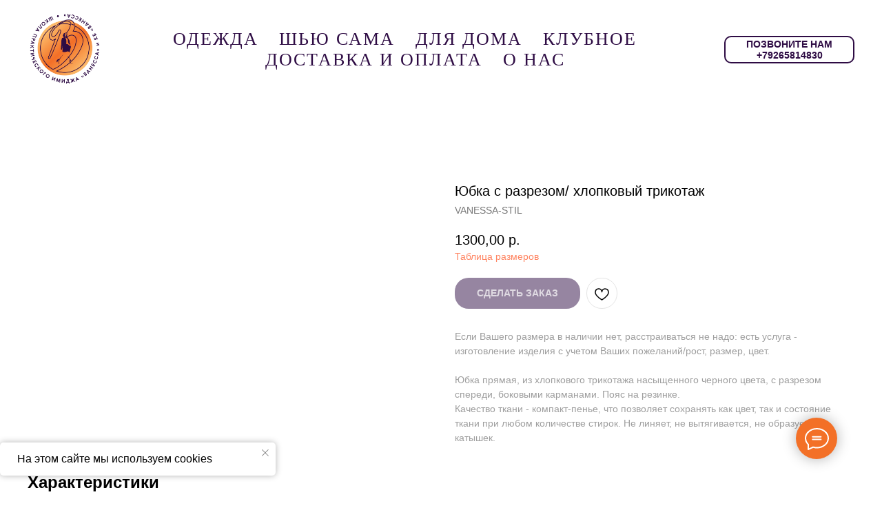

--- FILE ---
content_type: text/html; charset=UTF-8
request_url: https://vanessastil.ru/dresses/tproduct/258267120-636193391241-yubka-s-razrezom-hlopkovii-trikotazh
body_size: 34283
content:
<!DOCTYPE html> <html> <head> <meta charset="utf-8" /> <meta http-equiv="Content-Type" content="text/html; charset=utf-8" /> <meta name="viewport" content="width=device-width, initial-scale=1.0" /> <!--metatextblock-->
<title>Юбка с разрезом/ хлопковый трикотаж - VANESSA-STIL</title>
<meta name="description" content="Юбка прямая, с разрезом, пояс на резинке.">
<meta name="keywords" content="">
<meta property="og:title" content="Юбка с разрезом/ хлопковый трикотаж" />
<meta property="og:description" content="Юбка прямая, с разрезом, пояс на резинке." />
<meta property="og:type" content="website" />
<meta property="og:url" content="https://vanessastil.ru/dresses/tproduct/258267120-636193391241-yubka-s-razrezom-hlopkovii-trikotazh" />
<meta property="og:image" content="https://static.tildacdn.com/stor3062-6231-4336-b633-653765366339/56741132.jpg" />
<link rel="canonical" href="https://vanessastil.ru/dresses/tproduct/258267120-636193391241-yubka-s-razrezom-hlopkovii-trikotazh" />
<!--/metatextblock--> <meta name="format-detection" content="telephone=no" /> <meta http-equiv="x-dns-prefetch-control" content="on"> <link rel="dns-prefetch" href="https://ws.tildacdn.com"> <link rel="dns-prefetch" href="https://static.tildacdn.com"> <link rel="dns-prefetch" href="https://fonts.tildacdn.com"> <link rel="shortcut icon" href="https://static.tildacdn.com/tild3863-6364-4637-a461-623836393665/favicon.ico" type="image/x-icon" /> <link rel="apple-touch-icon" href="https://static.tildacdn.com/tild3036-3962-4635-b465-303961636265/vanessa_logo_152152.png"> <link rel="apple-touch-icon" sizes="76x76" href="https://static.tildacdn.com/tild3036-3962-4635-b465-303961636265/vanessa_logo_152152.png"> <link rel="apple-touch-icon" sizes="152x152" href="https://static.tildacdn.com/tild3036-3962-4635-b465-303961636265/vanessa_logo_152152.png"> <link rel="apple-touch-startup-image" href="https://static.tildacdn.com/tild3036-3962-4635-b465-303961636265/vanessa_logo_152152.png"> <meta name="msapplication-TileColor" content="#f37027"> <meta name="msapplication-TileImage" content="https://static.tildacdn.com/tild3163-3033-4366-a635-663734343337/vanessa_logo_print-2.png"> <!-- Assets --> <script src="https://neo.tildacdn.com/js/tilda-fallback-1.0.min.js" async charset="utf-8"></script> <link rel="stylesheet" href="https://static.tildacdn.com/css/tilda-grid-3.0.min.css" type="text/css" media="all" onerror="this.loaderr='y';"/> <link rel="stylesheet" href="https://static.tildacdn.com/ws/project1050187/tilda-blocks-page16434301.min.css?t=1735043966" type="text/css" media="all" onerror="this.loaderr='y';" /><link rel="stylesheet" href="https://static.tildacdn.com/ws/project1050187/tilda-blocks-page16434844.min.css?t=1735043966" type="text/css" media="all" onerror="this.loaderr='y';" /><link rel="stylesheet" href="https://static.tildacdn.com/ws/project1050187/tilda-blocks-page15782346.min.css?t=1735043948" type="text/css" media="all" onerror="this.loaderr='y';" /> <link rel="stylesheet" href="https://static.tildacdn.com/css/tilda-popup-1.1.min.css" type="text/css" media="print" onload="this.media='all';" onerror="this.loaderr='y';" /> <noscript><link rel="stylesheet" href="https://static.tildacdn.com/css/tilda-popup-1.1.min.css" type="text/css" media="all" /></noscript> <link rel="stylesheet" href="https://static.tildacdn.com/css/tilda-slds-1.4.min.css" type="text/css" media="print" onload="this.media='all';" onerror="this.loaderr='y';" /> <noscript><link rel="stylesheet" href="https://static.tildacdn.com/css/tilda-slds-1.4.min.css" type="text/css" media="all" /></noscript> <link rel="stylesheet" href="https://static.tildacdn.com/css/tilda-catalog-1.1.min.css" type="text/css" media="print" onload="this.media='all';" onerror="this.loaderr='y';" /> <noscript><link rel="stylesheet" href="https://static.tildacdn.com/css/tilda-catalog-1.1.min.css" type="text/css" media="all" /></noscript> <link rel="stylesheet" href="https://static.tildacdn.com/css/tilda-forms-1.0.min.css" type="text/css" media="all" onerror="this.loaderr='y';" /> <link rel="stylesheet" href="https://static.tildacdn.com/css/tilda-menusub-1.0.min.css" type="text/css" media="print" onload="this.media='all';" onerror="this.loaderr='y';" /> <noscript><link rel="stylesheet" href="https://static.tildacdn.com/css/tilda-menusub-1.0.min.css" type="text/css" media="all" /></noscript> <link rel="stylesheet" href="https://static.tildacdn.com/css/tilda-cart-1.0.min.css" type="text/css" media="all" onerror="this.loaderr='y';" /> <link rel="stylesheet" href="https://static.tildacdn.com/css/tilda-delivery-1.0.min.css" type="text/css" media="print" onload="this.media='all';" onerror="this.loaderr='y';" /> <noscript><link rel="stylesheet" href="https://static.tildacdn.com/css/tilda-delivery-1.0.min.css" type="text/css" media="all" /></noscript> <link rel="stylesheet" href="https://static.tildacdn.com/css/tilda-wishlist-1.0.min.css" type="text/css" media="all" onerror="this.loaderr='y';" /> <link rel="stylesheet" href="https://static.tildacdn.com/css/tilda-zoom-2.0.min.css" type="text/css" media="print" onload="this.media='all';" onerror="this.loaderr='y';" /> <noscript><link rel="stylesheet" href="https://static.tildacdn.com/css/tilda-zoom-2.0.min.css" type="text/css" media="all" /></noscript> <script type="text/javascript">TildaFonts=["1202","1203","1204"];</script> <script type="text/javascript" src="https://static.tildacdn.com/js/tilda-fonts.min.js" charset="utf-8" onerror="this.loaderr='y';"></script> <script nomodule src="https://static.tildacdn.com/js/tilda-polyfill-1.0.min.js" charset="utf-8"></script> <script type="text/javascript">function t_onReady(func) {if(document.readyState!='loading') {func();} else {document.addEventListener('DOMContentLoaded',func);}}
function t_onFuncLoad(funcName,okFunc,time) {if(typeof window[funcName]==='function') {okFunc();} else {setTimeout(function() {t_onFuncLoad(funcName,okFunc,time);},(time||100));}}function t_throttle(fn,threshhold,scope) {return function() {fn.apply(scope||this,arguments);};};if(navigator.userAgent.indexOf('Android')!==-1) {var l=document.createElement('link');l.rel='stylesheet';l.href='https://static.tildacdn.com/css/fonts-arial.css';l.media='all';document.getElementsByTagName('head')[0].appendChild(l);}</script> <script src="https://static.tildacdn.com/js/jquery-1.10.2.min.js" charset="utf-8" onerror="this.loaderr='y';"></script> <script src="https://static.tildacdn.com/js/tilda-scripts-3.0.min.js" charset="utf-8" defer onerror="this.loaderr='y';"></script> <script src="https://static.tildacdn.com/ws/project1050187/tilda-blocks-page16434301.min.js?t=1735043966" onerror="this.loaderr='y';"></script><script src="https://static.tildacdn.com/ws/project1050187/tilda-blocks-page16434844.min.js?t=1735043966" onerror="this.loaderr='y';"></script><script src="https://static.tildacdn.com/ws/project1050187/tilda-blocks-page15782346.min.js?t=1735043948" charset="utf-8" onerror="this.loaderr='y';"></script> <script src="https://static.tildacdn.com/js/tilda-lazyload-1.0.min.js" charset="utf-8" async onerror="this.loaderr='y';"></script> <script src="https://static.tildacdn.com/js/hammer.min.js" charset="utf-8" async onerror="this.loaderr='y';"></script> <script src="https://static.tildacdn.com/js/tilda-slds-1.4.min.js" charset="utf-8" async onerror="this.loaderr='y';"></script> <script src="https://static.tildacdn.com/js/tilda-products-1.0.min.js" charset="utf-8" async onerror="this.loaderr='y';"></script> <script src="https://static.tildacdn.com/js/tilda-catalog-1.1.min.js" charset="utf-8" async onerror="this.loaderr='y';"></script> <script src="https://static.tildacdn.com/js/tilda-menusub-1.0.min.js" charset="utf-8" async onerror="this.loaderr='y';"></script> <script src="https://static.tildacdn.com/js/tilda-menu-1.0.min.js" charset="utf-8" async onerror="this.loaderr='y';"></script> <script src="https://static.tildacdn.com/js/tilda-map-1.0.min.js" charset="utf-8" async onerror="this.loaderr='y';"></script> <script src="https://static.tildacdn.com/js/tilda-popup-1.0.min.js" charset="utf-8" async onerror="this.loaderr='y';"></script> <script src="https://static.tildacdn.com/js/tilda-forms-1.0.min.js" charset="utf-8" async onerror="this.loaderr='y';"></script> <script src="https://static.tildacdn.com/js/tilda-cart-1.0.min.js" charset="utf-8" async onerror="this.loaderr='y';"></script> <script src="https://static.tildacdn.com/js/tilda-widget-positions-1.0.min.js" charset="utf-8" async onerror="this.loaderr='y';"></script> <script src="https://static.tildacdn.com/js/tilda-delivery-1.0.min.js" charset="utf-8" async onerror="this.loaderr='y';"></script> <script src="https://static.tildacdn.com/js/tilda-wishlist-1.0.min.js" charset="utf-8" async onerror="this.loaderr='y';"></script> <script src="https://static.tildacdn.com/js/tilda-zoom-2.0.min.js" charset="utf-8" async onerror="this.loaderr='y';"></script> <script src="https://static.tildacdn.com/js/tilda-skiplink-1.0.min.js" charset="utf-8" async onerror="this.loaderr='y';"></script> <script src="https://static.tildacdn.com/js/tilda-events-1.0.min.js" charset="utf-8" async onerror="this.loaderr='y';"></script> <script type="text/javascript">window.dataLayer=window.dataLayer||[];</script> <script type="text/javascript">(function() {if((/bot|google|yandex|baidu|bing|msn|duckduckbot|teoma|slurp|crawler|spider|robot|crawling|facebook/i.test(navigator.userAgent))===false&&typeof(sessionStorage)!='undefined'&&sessionStorage.getItem('visited')!=='y'&&document.visibilityState){var style=document.createElement('style');style.type='text/css';style.innerHTML='@media screen and (min-width: 980px) {.t-records {opacity: 0;}.t-records_animated {-webkit-transition: opacity ease-in-out .2s;-moz-transition: opacity ease-in-out .2s;-o-transition: opacity ease-in-out .2s;transition: opacity ease-in-out .2s;}.t-records.t-records_visible {opacity: 1;}}';document.getElementsByTagName('head')[0].appendChild(style);function t_setvisRecs(){var alr=document.querySelectorAll('.t-records');Array.prototype.forEach.call(alr,function(el) {el.classList.add("t-records_animated");});setTimeout(function() {Array.prototype.forEach.call(alr,function(el) {el.classList.add("t-records_visible");});sessionStorage.setItem("visited","y");},400);}
document.addEventListener('DOMContentLoaded',t_setvisRecs);}})();</script></head> <body class="t-body" style="margin:0;"> <!--allrecords--> <div id="allrecords" class="t-records" data-product-page="y" data-hook="blocks-collection-content-node" data-tilda-project-id="1050187" data-tilda-page-id="15782346" data-tilda-page-alias="dresses" data-tilda-formskey="4b649340c50d4851a5ebc3bfca3ecbb2" data-tilda-lazy="yes" data-tilda-root-zone="com">
<div id="rec405578689" class="r t-rec" style="" data-animationappear="off" data-record-type="1002"> <script>t_onReady(function() {setTimeout(function() {t_onFuncLoad('twishlist__init',function() {twishlist__init('405578689');});},500);var rec=document.querySelector('#rec405578689');if(!rec) return;var userAgent=navigator.userAgent.toLowerCase();var isAndroid=userAgent.indexOf('android')!==-1;var body=document.body;if(!body) return;var isScrollablefFix=body.classList.contains('t-body_scrollable-fix-for-android');if(isAndroid&&!isScrollablefFix) {body.classList.add('t-body_scrollable-fix-for-android');document.head.insertAdjacentHTML('beforeend','<style>@media screen and (max-width: 560px) {\n.t-body_scrollable-fix-for-android {\noverflow: visible !important;\n}\n}\n</style>');console.log('Android css fix was inited');};if(userAgent.indexOf('instagram')!==-1&&userAgent.indexOf('iphone')!==-1) {body.style.position='relative';}
var wishlistWindow=rec.querySelector('.t1002__wishlistwin');var currentMode=document.querySelector('.t-records').getAttribute('data-tilda-mode');if(wishlistWindow&&currentMode!=='edit'&&currentMode!=='preview') {wishlistWindow.addEventListener('scroll',t_throttle(function() {if(window.lazy==='y'||document.querySelector('#allrecords').getAttribute('data-tilda-lazy')==='yes') {t_onFuncLoad('t_lazyload_update',function() {t_lazyload_update();});}},500));}});</script> <div class="t1002" data-wishlist-hook="#showfavorites" data-wishlistbtn-pos="picture" data-project-currency="р." data-project-currency-side="r" data-project-currency-sep="," data-project-currency-code="RUB"> <div class="t1002__wishlisticon" style=""> <div class="t1002__wishlisticon-wrapper"> <div class="t1002__wishlisticon-imgwrap" style="border: 1px solid #2e0c44;"> <svg role="img" width="41" height="35" viewBox="0 0 41 35" fill="none" xmlns="http://www.w3.org/2000/svg" class="t1002__wishlisticon-img"> <path d="M39.9516 11.9535C39.9516 22.5416 20.4993 33.8088 20.4993 33.8088C20.4993 33.8088 1.04688 22.5416 1.04688 11.9535C1.04688 -2.42254 20.4993 -2.2284 20.4993 10.4239C20.4993 -2.2284 39.9516 -2.03914 39.9516 11.9535Z" stroke="#f37027"; stroke-width="1.5" stroke-linejoin="round"/> </svg> </div> <div class="t1002__wishlisticon-counter js-wishlisticon-counter"></div> </div> </div> <div class="t1002__wishlistwin" style="display:none"> <div class="t1002__wishlistwin-content"> <div class="t1002__close t1002__wishlistwin-close"> <button type="button" class="t1002__close-button t1002__wishlistwin-close-wrapper" aria-label="Закрыть вишлист"> <svg role="presentation" class="t1002__wishlistwin-close-icon" width="23px" height="23px" viewBox="0 0 23 23" version="1.1" xmlns="http://www.w3.org/2000/svg" xmlns:xlink="http://www.w3.org/1999/xlink"> <g stroke="none" stroke-width="1" fill="#000" fill-rule="evenodd"> <rect transform="translate(11.313708, 11.313708) rotate(-45.000000) translate(-11.313708, -11.313708) " x="10.3137085" y="-3.6862915" width="2" height="30"></rect> <rect transform="translate(11.313708, 11.313708) rotate(-315.000000) translate(-11.313708, -11.313708) " x="10.3137085" y="-3.6862915" width="2" height="30"></rect> </g> </svg> </button> </div> <div class="t1002__wishlistwin-top"> <div class="t1002__wishlistwin-heading t-name t-name_xl"></div> </div> <div class="t1002__wishlistwin-products"></div> </div> </div> </div> <style>.t1002__addBtn:not(.t-popup .t1002__addBtn):not(.t-store__product-snippet .t1002__addBtn){}.t1002__addBtn{border-radius:30px;}.t1002__addBtn svg path{}</style> <style>@media (hover:hover),(min-width:0\0) {#rec405578689 .t-submit:hover {box-shadow:0px 0px 20px 0px rgba(0,0,0,0.6) !important;}#rec405578689 .t-submit:focus-visible {box-shadow:0px 0px 20px 0px rgba(0,0,0,0.6) !important;}}</style> </div>

<!-- PRODUCT START -->

                
                        
                    


<!-- product header -->
<!--header-->
<div id="t-header" class="t-records" data-hook="blocks-collection-content-node" data-tilda-project-id="1050187" data-tilda-page-id="16434301" data-tilda-page-alias="header" data-tilda-formskey="4b649340c50d4851a5ebc3bfca3ecbb2" data-tilda-lazy="yes" data-tilda-root-zone="one"   >

    <div id="rec276816426" class="r t-rec t-rec_pt_0 t-rec_pb_0 t-screenmax-480px" style="padding-top:0px;padding-bottom:0px;background-color:#2e0c44; " data-animationappear="off" data-record-type="451"  data-screen-max="480px" data-bg-color="#2e0c44">
		
	
	

<!-- T451 -->


<div id="nav276816426marker"></div>
<div id="nav276816426"  class="t451" data-menu="yes"  data-menu-widgeticon-cart="yes"  data-menu-widgeticons-hide="yes">
	<div class="t451__container t451__positionstatic t451__panel "  data-appearoffset="" style="height: 10vh;">
		<div class="t451__container__bg" style="background-color: rgba(46,12,68,0.70);" data-bgcolor-hex="#2e0c44" data-bgcolor-rgba="rgba(46,12,68,0.70)" data-navmarker="nav276816426marker" data-appearoffset="" data-bgopacity="0.70"   data-menushadow="" data-menushadow-css=""></div>
		<div class="t451__menu__content ">
			<div class="t451__burger-wrapper__mobile">
									<div class="t-menuwidgeticons__wrapper">
										
		<div class="t-menuwidgeticons__icon t-menuwidgeticons__cart t-menuwidgeticons__icon_md">
			<a 
				class="t-menuwidgeticons__link t-menuwidgeticons__link_cart" 
				href="#opencart" 
				role="button" 
				aria-label="Cart"
			>
				<svg class="t-menuwidgeticons__img t-menuwidgeticons__img_carticon" width="22" height="22" viewBox="0 0 22 22" fill="none" xmlns="http://www.w3.org/2000/svg">
					<path d="M3.67986 6.91023C3.72631 6.39482 4.15832 6 4.67582 6H17.3242C17.8417 6 18.2737 6.39482 18.3201 6.91023L19.4018 18.9102C19.4545 19.4956 18.9935 20 18.4058 20H3.59419C3.00646 20 2.54547 19.4956 2.59823 18.9102L3.67986 6.91023Z" stroke="#ff7a2f" stroke-width="1.8"/>
					<path d="M15 9V5C15 2.79086 13.2091 1 11 1C8.79086 1 7 2.79086 7 5V9" stroke="#ff7a2f" stroke-width="1.85"/>
					</svg>
				<div class="t-menuwidgeticons__icon-counter js-carticon-counter"></div>
			</a>
		</div>
	</div>


<script>
function t_menuwidgets__init(recid) {
	var rec = document.querySelector('#rec' + recid);
	if (!rec) return;
	var menuEl = rec.querySelector('[data-menu="yes"]');
	if (!menuEl) return;

	var hideWidgetsOnPage = menuEl.getAttribute('data-menu-widgeticons-hide') && menuEl.getAttribute('data-menu-widgeticons-hide') === 'yes';

	var searchEl = document.querySelector('.t985');
	var cartEl = document.querySelector('.t706');
	var wishlistEl = document.querySelector('.t1002');

	var showSearchIcon = menuEl.getAttribute('data-menu-widgeticon-search') === 'yes';
	var showCartIcon = menuEl.getAttribute('data-menu-widgeticon-cart') === 'yes';
	var showWishlistIcon = menuEl.getAttribute('data-menu-widgeticon-wishlist') === 'yes';
	
	t_onReady(function() {
		if (searchEl && showSearchIcon && searchEl.getAttribute('data-search-hook')) {
			var searchHook = searchEl.getAttribute('data-search-hook');
			var searchButtons = rec.querySelectorAll('.t-menuwidgeticons__link_search');
			Array.prototype.forEach.call(searchButtons, function (button) {
				button.href = searchHook;
			});
		}
		
		if (!searchEl && showSearchIcon) {
			rec.querySelector('.t-menuwidgeticons__link_search').addEventListener('click', function(e) {
				e.preventDefault();
				var searchErrStr = window.browserLang === 'RU' ? 'Ошибка: На странице отсутствует виджет поиска (блок T985). Пожалуйста, добавьте его.' : 'Error: search widget (block T985) is not added to this page.';
		
				if (!document.querySelector('.t-menuwidgeticons__search-error')) {
					t_menuwidgets_showError('search', searchErrStr);
				}
			});
		}
		if (!cartEl && showCartIcon) {
			rec.querySelector('.t-menuwidgeticons__link_cart').addEventListener('click', function(e) {
				e.preventDefault();
				var cartErrStr = window.browserLang === 'RU' ? 'Ошибка: На странице отсутствует виджет корзины (блок ST100). Пожалуйста, добавьте его.' : 'Error: сart widget (block ST100) is not added to this page.';
		
				if (!document.querySelector('.t-menuwidgeticons__cart-error')) {
					t_menuwidgets_showError('cart', cartErrStr);
				}
			});
		}
		if (!wishlistEl && showWishlistIcon) {
			rec.querySelector('.t-menuwidgeticons__link_wishlist').addEventListener('click', function(e) {
				e.preventDefault();
				var favoritesErrStr = window.browserLang === 'RU' ? 'Ошибка: На странице отсутствует виджет избранного (блок ST110). Пожалуйста, добавьте его.' : 'Error: favorites widget (block ST110) is not added to this page.';
		
				if (!document.querySelector('.t-menuwidgeticons__favorites-error')) {
					t_menuwidgets_showError('favorites', favoritesErrStr);
				}
			});
		}

		if (hideWidgetsOnPage) {
			t_menuwidgets_hideWidgetButtons(recid, menuEl);
			window.addEventListener('resize', t_throttle(function () {
				t_menuwidgets_hideWidgetButtons(recid, menuEl);
			}, 200));
		}
		
	})
}
function t_menuwidgets_isMenuVisible(rec) {
	var windowWidth = window.innerWidth;
    var screenMin = rec.getAttribute('data-screen-min');
    var screenMax = rec.getAttribute('data-screen-max');

	if (screenMin && (windowWidth < parseInt(screenMin, 10))) return false;
    if (screenMax && (windowWidth > parseInt(screenMax, 10))) return false;

	return true;
}
function t_menuwidgets_hideWidgetButtons(recid, menuEl) {
	var rec = document.querySelector('#rec' + recid);

	var searchIcon = document.querySelector('.t985__search-widget-button');
	var cartIcon = document.querySelector('.t706__carticon');
	var wishlistIcon = document.querySelector('.t1002__wishlisticon');

	var searchIconExists = searchIcon && menuEl.getAttribute('data-menu-widgeticon-search') === 'yes';
	var cartIconExists = cartIcon && menuEl.getAttribute('data-menu-widgeticon-cart') === 'yes';
	var wishlistIconExists = wishlistIcon && menuEl.getAttribute('data-menu-widgeticon-wishlist') === 'yes';
	
	var hideWidgetClass = 't-menuwidgeticons__button_hidden_' + recid;

	if (searchIconExists) t_menuwidgets_isMenuVisible(rec) ? searchIcon.classList.add(hideWidgetClass) : searchIcon.classList.remove(hideWidgetClass);
	if (cartIconExists) t_menuwidgets_isMenuVisible(rec) ? cartIcon.classList.add(hideWidgetClass) : cartIcon.classList.remove(hideWidgetClass);
	if (wishlistIconExists) t_menuwidgets_isMenuVisible(rec) ? wishlistIcon.classList.add(hideWidgetClass) : wishlistIcon.classList.remove(hideWidgetClass);
}
function t_menuwidgets_showError(type, text) {
	var shownErrors = document.querySelectorAll('.t-menuwidgeticons__error');
	if (shownErrors.length > 0) {
		var lastError = shownErrors[shownErrors.length - 1];
		var errorTopPos = parseInt(window.getComputedStyle(lastError).top) + parseInt(window.getComputedStyle(lastError).height) + 20;
	}
	
	var str =  
			'<div class="t-menuwidgeticons__error t-menuwidgeticons__' + type + '-error">' + 
			'<div class="t-menuwidgeticons__error-close">&times;</div>' +
			'<div class="t-menuwidgeticons__error-text">' + text + '</div>' +
			'</div>';

	document.querySelector('body').insertAdjacentHTML('beforeend', str);

	var currentError = document.querySelector('.t-menuwidgeticons__' + type + '-error');
	setTimeout(function() {
		currentError.style.transition = 'opacity .4s, right .4s';
		currentError.style.opacity = 1;
		currentError.style.right = '20px';
		if (errorTopPos) currentError.style.top = errorTopPos + 'px';
	}, 0);
	
	setTimeout(function () {
		t_menuwidgets_closeError(currentError);
	}, 3400);
	currentError.querySelector('.t-menuwidgeticons__error-close').addEventListener('click', function () {
		t_menuwidgets_closeError(currentError);
	});
}
function t_menuwidgets_closeError(errorElement) {
	if (errorElement) {
		errorElement.style.opacity = 0;
		errorElement.style.right = '-350px';
		setTimeout(function () {
			if (errorElement.parentNode !== null) {
				errorElement.parentNode.removeChild(errorElement);
			}
		}, 300);
	}
}
</script>


<style>
.t-menuwidgeticons__wrapper {
	display: -webkit-flex;
	display: -ms-flexbox;
	display: flex;
	margin-left: auto;
	margin-right: 30px;
	-webkit-align-items: center;
		-ms-flex-align: center;
			align-items: center;
}
.t-menuwidgeticons__icon {
	margin: 0 10px;
	padding-bottom: 2px;
	display: -webkit-flex;
	display: -ms-flexbox;
	display: flex;
	-webkit-align-items: center;
		-ms-flex-align: center;
			align-items: center;
	-webkit-justify-content: center;
		-ms-flex-pack: center;
			justify-content: center;
}
.t-menuwidgeticons__link {
	width: 24px;
	height: 24px;
	position: relative;
}
.t-menuwidgeticons__img {
	width: 100%;
	height: 100%;
	max-width: 100%;
	max-height: 100%;
}
.t-menuwidgeticons__icon-counter {
	min-width: 8px;
	height: 14px;
	background-color: red;
	color: #fff;
	border-radius: 30px;
	position: absolute;
	right: -3px;
	bottom: -3px;
	text-align: center;
	line-height: 14px;
	font-family: Arial, Helvetica, sans-serif;
	font-size: 10px;
	padding: 0 3px;
	font-weight: 600;
}
.t-menuwidgeticons__icon-counter:empty {
	display: none;
}

.t-menuwidgeticons__icon_sm {
	margin: 0 8px;
}
.t-menuwidgeticons__icon_sm .t-menuwidgeticons__link {
	width: 19px;
	height: 19px;
}
.t-menuwidgeticons__icon_sm .t-menuwidgeticons__icon-counter {
	min-width: 8px;
	height: 12px;
	line-height: 12px;
	font-size: 8px;
	padding: 0px 3px;
}
.t-menuwidgeticons__icon_sm.t-menuwidgeticons__icon_bg {
    width: 48px;
    height: 48px;
}

.t-menuwidgeticons__icon_md.t-menuwidgeticons__icon_bg {
    width: 58px;
    height: 58px;
}
.t-menuwidgeticons__icon_lg {
	margin: 0 14px;
}
.t-menuwidgeticons__icon_lg .t-menuwidgeticons__link {
	width: 30px;
	height: 30px;
}
.t-menuwidgeticons__icon_lg .t-menuwidgeticons__img path,
.t-menuwidgeticons__icon_lg .t-menuwidgeticons__img circle,
.t-menuwidgeticons__icon_lg .t-menuwidgeticons__img line {
	stroke-width: 2.5px;
}
.t-menuwidgeticons__icon_lg .t-menuwidgeticons__icon-counter {
	min-width: 11px;
	height: 17px;
	line-height: 17px;
	font-size: 12px;
	padding: 0px 4px;
}
.t-menuwidgeticons__icon_lg.t-menuwidgeticons__icon_bg {
    width: 78px;
    height: 78px;
}

.t-menuwidgeticons__error {
	position: absolute;
	z-index: 9999999;
	top: 50px;
	right: 20px;
	background-color: #111;
	max-width: 350px;
	width: 100%;
	margin-left: 20px;
	border-radius: 10px;
	right: -350px;
	margin-bottom: 10px;
}
.t-menuwidgeticons__error-close {
	position: absolute;
	right: 10px;
	top: 3px;
	color: #fff;
	cursor: pointer;
}
.t-menuwidgeticons__error-text {
	color: #fff;
	font-family: 'tfutura', Arial, sans-serif;
	font-size: 16px;
	padding: 20px 30px;
}
.t1002__wishlisticon_neworder .t-menuwidgeticons__img,
.t706__carticon_neworder .t-menuwidgeticons__img {
    -webkit-animation: t-menuwidgeticons__pulse-anim 0.7s;
    animation: t-menuwidgeticons__pulse-anim 0.6s;
}

/* animations */
@-webkit-keyframes t-menuwidgeticons__pulse-anim {
    50% {
        -webkit-transform: scale(1.2);
    }
}

@keyframes t-menuwidgeticons__pulse-anim {
    50% {
        -webkit-transform: scale(1.2);
        transform: scale(1.2);
    }
}

@media screen and (max-width: 980px) {
	.t-menuwidgeticons__wrapper {
		margin-right: 15px;
	}
	.t-menuwidgeticons__icon {
		margin: 0 7px;
	}
}
.t-menuwidgeticons__button_hidden_276816426 {
	display: none !important;
}
#rec276816426 .t-menuwidgeticons__icon_bg {
	}

#rec276816426 .t-menuwidgeticons__icon_bg .t-menuwidgeticons__img path,
#rec276816426 .t-menuwidgeticons__icon_bg .t-menuwidgeticons__img circle,
#rec276816426 .t-menuwidgeticons__icon_bg .t-menuwidgeticons__img line {
	}
</style>								
<button type="button" 
    class="t-menuburger t-menuburger_first " 
    aria-label="Navigation menu" 
    aria-expanded="false">
	<span style="background-color:#ff7a2f;"></span>
	<span style="background-color:#ff7a2f;"></span>
	<span style="background-color:#ff7a2f;"></span>
	<span style="background-color:#ff7a2f;"></span>
</button>


<script>
function t_menuburger_init(recid) {
	var rec = document.querySelector('#rec' + recid);
	if (!rec) return;
    var burger = rec.querySelector('.t-menuburger');
	if (!burger) return;
    var isSecondStyle = burger.classList.contains('t-menuburger_second');
    if (isSecondStyle && !window.isMobile && !('ontouchend' in document)) {
        burger.addEventListener('mouseenter', function() {
            if (burger.classList.contains('t-menuburger-opened')) return;
            burger.classList.remove('t-menuburger-unhovered');
            burger.classList.add('t-menuburger-hovered');
        });
        burger.addEventListener('mouseleave', function() {
            if (burger.classList.contains('t-menuburger-opened')) return;
            burger.classList.remove('t-menuburger-hovered');
            burger.classList.add('t-menuburger-unhovered');
            setTimeout(function() {
                burger.classList.remove('t-menuburger-unhovered');
            }, 300);
        });
    }

    burger.addEventListener('click', function() {
        if (!burger.closest('.tmenu-mobile') &&
            !burger.closest('.t450__burger_container') &&
            !burger.closest('.t466__container') &&
            !burger.closest('.t204__burger') &&
			!burger.closest('.t199__js__menu-toggler')) {
                burger.classList.toggle('t-menuburger-opened');
                burger.classList.remove('t-menuburger-unhovered');
            }
    });

    var menu = rec.querySelector('[data-menu="yes"]');
    if (!menu) return;
    var menuLinks = menu.querySelectorAll('.t-menu__link-item');
	var submenuClassList = ['t978__menu-link_hook', 't978__tm-link', 't966__tm-link', 't794__tm-link', 't-menusub__target-link'];
    Array.prototype.forEach.call(menuLinks, function (link) {
        link.addEventListener('click', function () {
			var isSubmenuHook = submenuClassList.some(function (submenuClass) {
				return link.classList.contains(submenuClass);
			});
			if (isSubmenuHook) return;
            burger.classList.remove('t-menuburger-opened');
        });
    });

	menu.addEventListener('clickedAnchorInTooltipMenu', function () {
		burger.classList.remove('t-menuburger-opened');
	});
}
t_onReady(function() {
	t_onFuncLoad('t_menuburger_init', function(){t_menuburger_init('276816426');});
});
</script>


<style>
.t-menuburger {
    position: relative;
    flex-shrink: 0;
    width: 28px;
    height: 20px;
    padding: 0;
    border: none;
    background-color: transparent;
    outline: none;
    -webkit-transform: rotate(0deg);
    transform: rotate(0deg);
    transition: transform .5s ease-in-out;
    cursor: pointer;
    z-index: 999;
}

/*---menu burger lines---*/
.t-menuburger span {
    display: block;
    position: absolute;
    width: 100%;
    opacity: 1;
    left: 0;
    -webkit-transform: rotate(0deg);
    transform: rotate(0deg);
    transition: .25s ease-in-out;
    height: 3px;
    background-color: #000;
}
.t-menuburger span:nth-child(1) {
    top: 0px;
}
.t-menuburger span:nth-child(2),
.t-menuburger span:nth-child(3) {
    top: 8px;
}
.t-menuburger span:nth-child(4) {
    top: 16px;
}

/*menu burger big*/
.t-menuburger__big {
    width: 42px;
    height: 32px;
}
.t-menuburger__big span {
    height: 5px;
}
.t-menuburger__big span:nth-child(2),
.t-menuburger__big span:nth-child(3) {
    top: 13px;
}
.t-menuburger__big span:nth-child(4) {
    top: 26px;
}

/*menu burger small*/
.t-menuburger__small {
    width: 22px;
    height: 14px;
}
.t-menuburger__small span {
    height: 2px;
}
.t-menuburger__small span:nth-child(2),
.t-menuburger__small span:nth-child(3) {
    top: 6px;
}
.t-menuburger__small span:nth-child(4) {
    top: 12px;
}

/*menu burger opened*/
.t-menuburger-opened span:nth-child(1) {
    top: 8px;
    width: 0%;
    left: 50%;
}
.t-menuburger-opened span:nth-child(2) {
    -webkit-transform: rotate(45deg);
    transform: rotate(45deg);
}
.t-menuburger-opened span:nth-child(3) {
    -webkit-transform: rotate(-45deg);
    transform: rotate(-45deg);
}
.t-menuburger-opened span:nth-child(4) {
    top: 8px;
    width: 0%;
    left: 50%;
}
.t-menuburger-opened.t-menuburger__big span:nth-child(1) {
    top: 6px;
}
.t-menuburger-opened.t-menuburger__big span:nth-child(4) {
    top: 18px;
}
.t-menuburger-opened.t-menuburger__small span:nth-child(1),
.t-menuburger-opened.t-menuburger__small span:nth-child(4) {
    top: 6px;
}

/*---menu burger first style---*/
@media (hover), (min-width:0\0) {
    .t-menuburger_first:hover span:nth-child(1) {
        transform: translateY(1px);
    }
    .t-menuburger_first:hover span:nth-child(4) {
        transform: translateY(-1px);
    }
    .t-menuburger_first.t-menuburger__big:hover span:nth-child(1) {
        transform: translateY(3px);
    }
    .t-menuburger_first.t-menuburger__big:hover span:nth-child(4) {
        transform: translateY(-3px);
    }
}

/*---menu burger second style---*/
.t-menuburger_second span:nth-child(2),
.t-menuburger_second span:nth-child(3) {
    width: 80%;
    left: 20%;
    right: 0;
}
@media (hover), (min-width:0\0) {
    .t-menuburger_second.t-menuburger-hovered span:nth-child(2),
    .t-menuburger_second.t-menuburger-hovered span:nth-child(3) {
        animation: t-menuburger-anim 0.3s ease-out normal forwards;
    }
    .t-menuburger_second.t-menuburger-unhovered span:nth-child(2),
    .t-menuburger_second.t-menuburger-unhovered span:nth-child(3) {
        animation: t-menuburger-anim2 0.3s ease-out normal forwards;
    }
}

.t-menuburger_second.t-menuburger-opened span:nth-child(2),
.t-menuburger_second.t-menuburger-opened span:nth-child(3){
    left: 0;
    right: 0;
    width: 100%!important;
}

/*---menu burger third style---*/
.t-menuburger_third span:nth-child(4) {
    width: 70%;
    left: unset;
    right: 0;
}
@media (hover), (min-width:0\0) {
    .t-menuburger_third:not(.t-menuburger-opened):hover span:nth-child(4) {
        width: 100%;
    }
}
.t-menuburger_third.t-menuburger-opened span:nth-child(4) {
    width: 0!important;
    right: 50%;
}

/*---menu burger fourth style---*/
.t-menuburger_fourth {
	height: 12px;
}
.t-menuburger_fourth.t-menuburger__small {
	height: 8px;
}
.t-menuburger_fourth.t-menuburger__big {
	height: 18px;
}
.t-menuburger_fourth span:nth-child(2),
.t-menuburger_fourth span:nth-child(3) {
    top: 4px;
    opacity: 0;
}
.t-menuburger_fourth span:nth-child(4) {
    top: 8px;
}
.t-menuburger_fourth.t-menuburger__small span:nth-child(2),
.t-menuburger_fourth.t-menuburger__small span:nth-child(3) {
    top: 3px;
}
.t-menuburger_fourth.t-menuburger__small span:nth-child(4) {
    top: 6px;
}
.t-menuburger_fourth.t-menuburger__small span:nth-child(2),
.t-menuburger_fourth.t-menuburger__small span:nth-child(3) {
    top: 3px;
}
.t-menuburger_fourth.t-menuburger__small span:nth-child(4) {
    top: 6px;
}
.t-menuburger_fourth.t-menuburger__big span:nth-child(2),
.t-menuburger_fourth.t-menuburger__big span:nth-child(3) {
    top: 6px;
}
.t-menuburger_fourth.t-menuburger__big span:nth-child(4) {
    top: 12px;
}
@media (hover), (min-width:0\0) {
    .t-menuburger_fourth:not(.t-menuburger-opened):hover span:nth-child(1) {
        transform: translateY(1px);
    }
    .t-menuburger_fourth:not(.t-menuburger-opened):hover span:nth-child(4) {
        transform: translateY(-1px);
    }
    .t-menuburger_fourth.t-menuburger__big:not(.t-menuburger-opened):hover span:nth-child(1) {
        transform: translateY(3px);
    }
    .t-menuburger_fourth.t-menuburger__big:not(.t-menuburger-opened):hover span:nth-child(4) {
        transform: translateY(-3px);
    }
}
.t-menuburger_fourth.t-menuburger-opened span:nth-child(1),
.t-menuburger_fourth.t-menuburger-opened span:nth-child(4) {
    top: 4px;
}
.t-menuburger_fourth.t-menuburger-opened span:nth-child(2),
.t-menuburger_fourth.t-menuburger-opened span:nth-child(3) {
    opacity: 1;
}

/*---menu burger animations---*/
@keyframes t-menuburger-anim {
    0% {
        width: 80%;
        left: 20%;
        right: 0;
    }

    50% {
        width: 100%;
        left: 0;
        right: 0;
    }

    100% {
        width: 80%;
        left: 0;
        right: 20%;

    }
}
@keyframes t-menuburger-anim2 {
    0% {
        width: 80%;
        left: 0;
    }

    50% {
        width: 100%;
        right: 0;
        left: 0;
    }

    100% {
        width: 80%;
        left: 20%;
        right: 0;
    }
}
</style>			</div>

			<div class="t451__leftside t451__side t451__side_burger">
				
<button type="button" 
    class="t-menuburger t-menuburger_first " 
    aria-label="Navigation menu" 
    aria-expanded="false">
	<span style="background-color:#ff7a2f;"></span>
	<span style="background-color:#ff7a2f;"></span>
	<span style="background-color:#ff7a2f;"></span>
	<span style="background-color:#ff7a2f;"></span>
</button>


<script>
function t_menuburger_init(recid) {
	var rec = document.querySelector('#rec' + recid);
	if (!rec) return;
    var burger = rec.querySelector('.t-menuburger');
	if (!burger) return;
    var isSecondStyle = burger.classList.contains('t-menuburger_second');
    if (isSecondStyle && !window.isMobile && !('ontouchend' in document)) {
        burger.addEventListener('mouseenter', function() {
            if (burger.classList.contains('t-menuburger-opened')) return;
            burger.classList.remove('t-menuburger-unhovered');
            burger.classList.add('t-menuburger-hovered');
        });
        burger.addEventListener('mouseleave', function() {
            if (burger.classList.contains('t-menuburger-opened')) return;
            burger.classList.remove('t-menuburger-hovered');
            burger.classList.add('t-menuburger-unhovered');
            setTimeout(function() {
                burger.classList.remove('t-menuburger-unhovered');
            }, 300);
        });
    }

    burger.addEventListener('click', function() {
        if (!burger.closest('.tmenu-mobile') &&
            !burger.closest('.t450__burger_container') &&
            !burger.closest('.t466__container') &&
            !burger.closest('.t204__burger') &&
			!burger.closest('.t199__js__menu-toggler')) {
                burger.classList.toggle('t-menuburger-opened');
                burger.classList.remove('t-menuburger-unhovered');
            }
    });

    var menu = rec.querySelector('[data-menu="yes"]');
    if (!menu) return;
    var menuLinks = menu.querySelectorAll('.t-menu__link-item');
	var submenuClassList = ['t978__menu-link_hook', 't978__tm-link', 't966__tm-link', 't794__tm-link', 't-menusub__target-link'];
    Array.prototype.forEach.call(menuLinks, function (link) {
        link.addEventListener('click', function () {
			var isSubmenuHook = submenuClassList.some(function (submenuClass) {
				return link.classList.contains(submenuClass);
			});
			if (isSubmenuHook) return;
            burger.classList.remove('t-menuburger-opened');
        });
    });

	menu.addEventListener('clickedAnchorInTooltipMenu', function () {
		burger.classList.remove('t-menuburger-opened');
	});
}
t_onReady(function() {
	t_onFuncLoad('t_menuburger_init', function(){t_menuburger_init('276816426');});
});
</script>


<style>
.t-menuburger {
    position: relative;
    flex-shrink: 0;
    width: 28px;
    height: 20px;
    padding: 0;
    border: none;
    background-color: transparent;
    outline: none;
    -webkit-transform: rotate(0deg);
    transform: rotate(0deg);
    transition: transform .5s ease-in-out;
    cursor: pointer;
    z-index: 999;
}

/*---menu burger lines---*/
.t-menuburger span {
    display: block;
    position: absolute;
    width: 100%;
    opacity: 1;
    left: 0;
    -webkit-transform: rotate(0deg);
    transform: rotate(0deg);
    transition: .25s ease-in-out;
    height: 3px;
    background-color: #000;
}
.t-menuburger span:nth-child(1) {
    top: 0px;
}
.t-menuburger span:nth-child(2),
.t-menuburger span:nth-child(3) {
    top: 8px;
}
.t-menuburger span:nth-child(4) {
    top: 16px;
}

/*menu burger big*/
.t-menuburger__big {
    width: 42px;
    height: 32px;
}
.t-menuburger__big span {
    height: 5px;
}
.t-menuburger__big span:nth-child(2),
.t-menuburger__big span:nth-child(3) {
    top: 13px;
}
.t-menuburger__big span:nth-child(4) {
    top: 26px;
}

/*menu burger small*/
.t-menuburger__small {
    width: 22px;
    height: 14px;
}
.t-menuburger__small span {
    height: 2px;
}
.t-menuburger__small span:nth-child(2),
.t-menuburger__small span:nth-child(3) {
    top: 6px;
}
.t-menuburger__small span:nth-child(4) {
    top: 12px;
}

/*menu burger opened*/
.t-menuburger-opened span:nth-child(1) {
    top: 8px;
    width: 0%;
    left: 50%;
}
.t-menuburger-opened span:nth-child(2) {
    -webkit-transform: rotate(45deg);
    transform: rotate(45deg);
}
.t-menuburger-opened span:nth-child(3) {
    -webkit-transform: rotate(-45deg);
    transform: rotate(-45deg);
}
.t-menuburger-opened span:nth-child(4) {
    top: 8px;
    width: 0%;
    left: 50%;
}
.t-menuburger-opened.t-menuburger__big span:nth-child(1) {
    top: 6px;
}
.t-menuburger-opened.t-menuburger__big span:nth-child(4) {
    top: 18px;
}
.t-menuburger-opened.t-menuburger__small span:nth-child(1),
.t-menuburger-opened.t-menuburger__small span:nth-child(4) {
    top: 6px;
}

/*---menu burger first style---*/
@media (hover), (min-width:0\0) {
    .t-menuburger_first:hover span:nth-child(1) {
        transform: translateY(1px);
    }
    .t-menuburger_first:hover span:nth-child(4) {
        transform: translateY(-1px);
    }
    .t-menuburger_first.t-menuburger__big:hover span:nth-child(1) {
        transform: translateY(3px);
    }
    .t-menuburger_first.t-menuburger__big:hover span:nth-child(4) {
        transform: translateY(-3px);
    }
}

/*---menu burger second style---*/
.t-menuburger_second span:nth-child(2),
.t-menuburger_second span:nth-child(3) {
    width: 80%;
    left: 20%;
    right: 0;
}
@media (hover), (min-width:0\0) {
    .t-menuburger_second.t-menuburger-hovered span:nth-child(2),
    .t-menuburger_second.t-menuburger-hovered span:nth-child(3) {
        animation: t-menuburger-anim 0.3s ease-out normal forwards;
    }
    .t-menuburger_second.t-menuburger-unhovered span:nth-child(2),
    .t-menuburger_second.t-menuburger-unhovered span:nth-child(3) {
        animation: t-menuburger-anim2 0.3s ease-out normal forwards;
    }
}

.t-menuburger_second.t-menuburger-opened span:nth-child(2),
.t-menuburger_second.t-menuburger-opened span:nth-child(3){
    left: 0;
    right: 0;
    width: 100%!important;
}

/*---menu burger third style---*/
.t-menuburger_third span:nth-child(4) {
    width: 70%;
    left: unset;
    right: 0;
}
@media (hover), (min-width:0\0) {
    .t-menuburger_third:not(.t-menuburger-opened):hover span:nth-child(4) {
        width: 100%;
    }
}
.t-menuburger_third.t-menuburger-opened span:nth-child(4) {
    width: 0!important;
    right: 50%;
}

/*---menu burger fourth style---*/
.t-menuburger_fourth {
	height: 12px;
}
.t-menuburger_fourth.t-menuburger__small {
	height: 8px;
}
.t-menuburger_fourth.t-menuburger__big {
	height: 18px;
}
.t-menuburger_fourth span:nth-child(2),
.t-menuburger_fourth span:nth-child(3) {
    top: 4px;
    opacity: 0;
}
.t-menuburger_fourth span:nth-child(4) {
    top: 8px;
}
.t-menuburger_fourth.t-menuburger__small span:nth-child(2),
.t-menuburger_fourth.t-menuburger__small span:nth-child(3) {
    top: 3px;
}
.t-menuburger_fourth.t-menuburger__small span:nth-child(4) {
    top: 6px;
}
.t-menuburger_fourth.t-menuburger__small span:nth-child(2),
.t-menuburger_fourth.t-menuburger__small span:nth-child(3) {
    top: 3px;
}
.t-menuburger_fourth.t-menuburger__small span:nth-child(4) {
    top: 6px;
}
.t-menuburger_fourth.t-menuburger__big span:nth-child(2),
.t-menuburger_fourth.t-menuburger__big span:nth-child(3) {
    top: 6px;
}
.t-menuburger_fourth.t-menuburger__big span:nth-child(4) {
    top: 12px;
}
@media (hover), (min-width:0\0) {
    .t-menuburger_fourth:not(.t-menuburger-opened):hover span:nth-child(1) {
        transform: translateY(1px);
    }
    .t-menuburger_fourth:not(.t-menuburger-opened):hover span:nth-child(4) {
        transform: translateY(-1px);
    }
    .t-menuburger_fourth.t-menuburger__big:not(.t-menuburger-opened):hover span:nth-child(1) {
        transform: translateY(3px);
    }
    .t-menuburger_fourth.t-menuburger__big:not(.t-menuburger-opened):hover span:nth-child(4) {
        transform: translateY(-3px);
    }
}
.t-menuburger_fourth.t-menuburger-opened span:nth-child(1),
.t-menuburger_fourth.t-menuburger-opened span:nth-child(4) {
    top: 4px;
}
.t-menuburger_fourth.t-menuburger-opened span:nth-child(2),
.t-menuburger_fourth.t-menuburger-opened span:nth-child(3) {
    opacity: 1;
}

/*---menu burger animations---*/
@keyframes t-menuburger-anim {
    0% {
        width: 80%;
        left: 20%;
        right: 0;
    }

    50% {
        width: 100%;
        left: 0;
        right: 0;
    }

    100% {
        width: 80%;
        left: 0;
        right: 20%;

    }
}
@keyframes t-menuburger-anim2 {
    0% {
        width: 80%;
        left: 0;
    }

    50% {
        width: 100%;
        right: 0;
        left: 0;
    }

    100% {
        width: 80%;
        left: 20%;
        right: 0;
    }
}
</style>			</div>

			<div class="t451__centerside t451__side">
				<div class="t451__logo__container ">
											<div class="t451__logo__content">
														<a class="t451__logo" href="/" >
																								<img class="t451__logo__img" 
										src="https://static.tildacdn.com/tild3564-3235-4565-b764-333965323231/circle_logo.png" 
										imgfield="img"
										 style="max-width: 8vh;"										 alt="Company name"
										>
																						</a>
													</div>
									</div>
			</div>

			<div class="t451__rightside t451__side t451__side_socials">
				
				
				
															<div class="t-menuwidgeticons__wrapper">
										
		<div class="t-menuwidgeticons__icon t-menuwidgeticons__cart t-menuwidgeticons__icon_md">
			<a 
				class="t-menuwidgeticons__link t-menuwidgeticons__link_cart" 
				href="#opencart" 
				role="button" 
				aria-label="Cart"
			>
				<svg class="t-menuwidgeticons__img t-menuwidgeticons__img_carticon" width="22" height="22" viewBox="0 0 22 22" fill="none" xmlns="http://www.w3.org/2000/svg">
					<path d="M3.67986 6.91023C3.72631 6.39482 4.15832 6 4.67582 6H17.3242C17.8417 6 18.2737 6.39482 18.3201 6.91023L19.4018 18.9102C19.4545 19.4956 18.9935 20 18.4058 20H3.59419C3.00646 20 2.54547 19.4956 2.59823 18.9102L3.67986 6.91023Z" stroke="#ff7a2f" stroke-width="1.8"/>
					<path d="M15 9V5C15 2.79086 13.2091 1 11 1C8.79086 1 7 2.79086 7 5V9" stroke="#ff7a2f" stroke-width="1.85"/>
					</svg>
				<div class="t-menuwidgeticons__icon-counter js-carticon-counter"></div>
			</a>
		</div>
	</div>


<script>
function t_menuwidgets__init(recid) {
	var rec = document.querySelector('#rec' + recid);
	if (!rec) return;
	var menuEl = rec.querySelector('[data-menu="yes"]');
	if (!menuEl) return;

	var hideWidgetsOnPage = menuEl.getAttribute('data-menu-widgeticons-hide') && menuEl.getAttribute('data-menu-widgeticons-hide') === 'yes';

	var searchEl = document.querySelector('.t985');
	var cartEl = document.querySelector('.t706');
	var wishlistEl = document.querySelector('.t1002');

	var showSearchIcon = menuEl.getAttribute('data-menu-widgeticon-search') === 'yes';
	var showCartIcon = menuEl.getAttribute('data-menu-widgeticon-cart') === 'yes';
	var showWishlistIcon = menuEl.getAttribute('data-menu-widgeticon-wishlist') === 'yes';
	
	t_onReady(function() {
		if (searchEl && showSearchIcon && searchEl.getAttribute('data-search-hook')) {
			var searchHook = searchEl.getAttribute('data-search-hook');
			var searchButtons = rec.querySelectorAll('.t-menuwidgeticons__link_search');
			Array.prototype.forEach.call(searchButtons, function (button) {
				button.href = searchHook;
			});
		}
		
		if (!searchEl && showSearchIcon) {
			rec.querySelector('.t-menuwidgeticons__link_search').addEventListener('click', function(e) {
				e.preventDefault();
				var searchErrStr = window.browserLang === 'RU' ? 'Ошибка: На странице отсутствует виджет поиска (блок T985). Пожалуйста, добавьте его.' : 'Error: search widget (block T985) is not added to this page.';
		
				if (!document.querySelector('.t-menuwidgeticons__search-error')) {
					t_menuwidgets_showError('search', searchErrStr);
				}
			});
		}
		if (!cartEl && showCartIcon) {
			rec.querySelector('.t-menuwidgeticons__link_cart').addEventListener('click', function(e) {
				e.preventDefault();
				var cartErrStr = window.browserLang === 'RU' ? 'Ошибка: На странице отсутствует виджет корзины (блок ST100). Пожалуйста, добавьте его.' : 'Error: сart widget (block ST100) is not added to this page.';
		
				if (!document.querySelector('.t-menuwidgeticons__cart-error')) {
					t_menuwidgets_showError('cart', cartErrStr);
				}
			});
		}
		if (!wishlistEl && showWishlistIcon) {
			rec.querySelector('.t-menuwidgeticons__link_wishlist').addEventListener('click', function(e) {
				e.preventDefault();
				var favoritesErrStr = window.browserLang === 'RU' ? 'Ошибка: На странице отсутствует виджет избранного (блок ST110). Пожалуйста, добавьте его.' : 'Error: favorites widget (block ST110) is not added to this page.';
		
				if (!document.querySelector('.t-menuwidgeticons__favorites-error')) {
					t_menuwidgets_showError('favorites', favoritesErrStr);
				}
			});
		}

		if (hideWidgetsOnPage) {
			t_menuwidgets_hideWidgetButtons(recid, menuEl);
			window.addEventListener('resize', t_throttle(function () {
				t_menuwidgets_hideWidgetButtons(recid, menuEl);
			}, 200));
		}
		
	})
}
function t_menuwidgets_isMenuVisible(rec) {
	var windowWidth = window.innerWidth;
    var screenMin = rec.getAttribute('data-screen-min');
    var screenMax = rec.getAttribute('data-screen-max');

	if (screenMin && (windowWidth < parseInt(screenMin, 10))) return false;
    if (screenMax && (windowWidth > parseInt(screenMax, 10))) return false;

	return true;
}
function t_menuwidgets_hideWidgetButtons(recid, menuEl) {
	var rec = document.querySelector('#rec' + recid);

	var searchIcon = document.querySelector('.t985__search-widget-button');
	var cartIcon = document.querySelector('.t706__carticon');
	var wishlistIcon = document.querySelector('.t1002__wishlisticon');

	var searchIconExists = searchIcon && menuEl.getAttribute('data-menu-widgeticon-search') === 'yes';
	var cartIconExists = cartIcon && menuEl.getAttribute('data-menu-widgeticon-cart') === 'yes';
	var wishlistIconExists = wishlistIcon && menuEl.getAttribute('data-menu-widgeticon-wishlist') === 'yes';
	
	var hideWidgetClass = 't-menuwidgeticons__button_hidden_' + recid;

	if (searchIconExists) t_menuwidgets_isMenuVisible(rec) ? searchIcon.classList.add(hideWidgetClass) : searchIcon.classList.remove(hideWidgetClass);
	if (cartIconExists) t_menuwidgets_isMenuVisible(rec) ? cartIcon.classList.add(hideWidgetClass) : cartIcon.classList.remove(hideWidgetClass);
	if (wishlistIconExists) t_menuwidgets_isMenuVisible(rec) ? wishlistIcon.classList.add(hideWidgetClass) : wishlistIcon.classList.remove(hideWidgetClass);
}
function t_menuwidgets_showError(type, text) {
	var shownErrors = document.querySelectorAll('.t-menuwidgeticons__error');
	if (shownErrors.length > 0) {
		var lastError = shownErrors[shownErrors.length - 1];
		var errorTopPos = parseInt(window.getComputedStyle(lastError).top) + parseInt(window.getComputedStyle(lastError).height) + 20;
	}
	
	var str =  
			'<div class="t-menuwidgeticons__error t-menuwidgeticons__' + type + '-error">' + 
			'<div class="t-menuwidgeticons__error-close">&times;</div>' +
			'<div class="t-menuwidgeticons__error-text">' + text + '</div>' +
			'</div>';

	document.querySelector('body').insertAdjacentHTML('beforeend', str);

	var currentError = document.querySelector('.t-menuwidgeticons__' + type + '-error');
	setTimeout(function() {
		currentError.style.transition = 'opacity .4s, right .4s';
		currentError.style.opacity = 1;
		currentError.style.right = '20px';
		if (errorTopPos) currentError.style.top = errorTopPos + 'px';
	}, 0);
	
	setTimeout(function () {
		t_menuwidgets_closeError(currentError);
	}, 3400);
	currentError.querySelector('.t-menuwidgeticons__error-close').addEventListener('click', function () {
		t_menuwidgets_closeError(currentError);
	});
}
function t_menuwidgets_closeError(errorElement) {
	if (errorElement) {
		errorElement.style.opacity = 0;
		errorElement.style.right = '-350px';
		setTimeout(function () {
			if (errorElement.parentNode !== null) {
				errorElement.parentNode.removeChild(errorElement);
			}
		}, 300);
	}
}
</script>


<style>
.t-menuwidgeticons__wrapper {
	display: -webkit-flex;
	display: -ms-flexbox;
	display: flex;
	margin-left: auto;
	margin-right: 30px;
	-webkit-align-items: center;
		-ms-flex-align: center;
			align-items: center;
}
.t-menuwidgeticons__icon {
	margin: 0 10px;
	padding-bottom: 2px;
	display: -webkit-flex;
	display: -ms-flexbox;
	display: flex;
	-webkit-align-items: center;
		-ms-flex-align: center;
			align-items: center;
	-webkit-justify-content: center;
		-ms-flex-pack: center;
			justify-content: center;
}
.t-menuwidgeticons__link {
	width: 24px;
	height: 24px;
	position: relative;
}
.t-menuwidgeticons__img {
	width: 100%;
	height: 100%;
	max-width: 100%;
	max-height: 100%;
}
.t-menuwidgeticons__icon-counter {
	min-width: 8px;
	height: 14px;
	background-color: red;
	color: #fff;
	border-radius: 30px;
	position: absolute;
	right: -3px;
	bottom: -3px;
	text-align: center;
	line-height: 14px;
	font-family: Arial, Helvetica, sans-serif;
	font-size: 10px;
	padding: 0 3px;
	font-weight: 600;
}
.t-menuwidgeticons__icon-counter:empty {
	display: none;
}

.t-menuwidgeticons__icon_sm {
	margin: 0 8px;
}
.t-menuwidgeticons__icon_sm .t-menuwidgeticons__link {
	width: 19px;
	height: 19px;
}
.t-menuwidgeticons__icon_sm .t-menuwidgeticons__icon-counter {
	min-width: 8px;
	height: 12px;
	line-height: 12px;
	font-size: 8px;
	padding: 0px 3px;
}
.t-menuwidgeticons__icon_sm.t-menuwidgeticons__icon_bg {
    width: 48px;
    height: 48px;
}

.t-menuwidgeticons__icon_md.t-menuwidgeticons__icon_bg {
    width: 58px;
    height: 58px;
}
.t-menuwidgeticons__icon_lg {
	margin: 0 14px;
}
.t-menuwidgeticons__icon_lg .t-menuwidgeticons__link {
	width: 30px;
	height: 30px;
}
.t-menuwidgeticons__icon_lg .t-menuwidgeticons__img path,
.t-menuwidgeticons__icon_lg .t-menuwidgeticons__img circle,
.t-menuwidgeticons__icon_lg .t-menuwidgeticons__img line {
	stroke-width: 2.5px;
}
.t-menuwidgeticons__icon_lg .t-menuwidgeticons__icon-counter {
	min-width: 11px;
	height: 17px;
	line-height: 17px;
	font-size: 12px;
	padding: 0px 4px;
}
.t-menuwidgeticons__icon_lg.t-menuwidgeticons__icon_bg {
    width: 78px;
    height: 78px;
}

.t-menuwidgeticons__error {
	position: absolute;
	z-index: 9999999;
	top: 50px;
	right: 20px;
	background-color: #111;
	max-width: 350px;
	width: 100%;
	margin-left: 20px;
	border-radius: 10px;
	right: -350px;
	margin-bottom: 10px;
}
.t-menuwidgeticons__error-close {
	position: absolute;
	right: 10px;
	top: 3px;
	color: #fff;
	cursor: pointer;
}
.t-menuwidgeticons__error-text {
	color: #fff;
	font-family: 'tfutura', Arial, sans-serif;
	font-size: 16px;
	padding: 20px 30px;
}
.t1002__wishlisticon_neworder .t-menuwidgeticons__img,
.t706__carticon_neworder .t-menuwidgeticons__img {
    -webkit-animation: t-menuwidgeticons__pulse-anim 0.7s;
    animation: t-menuwidgeticons__pulse-anim 0.6s;
}

/* animations */
@-webkit-keyframes t-menuwidgeticons__pulse-anim {
    50% {
        -webkit-transform: scale(1.2);
    }
}

@keyframes t-menuwidgeticons__pulse-anim {
    50% {
        -webkit-transform: scale(1.2);
        transform: scale(1.2);
    }
}

@media screen and (max-width: 980px) {
	.t-menuwidgeticons__wrapper {
		margin-right: 15px;
	}
	.t-menuwidgeticons__icon {
		margin: 0 7px;
	}
}
.t-menuwidgeticons__button_hidden_276816426 {
	display: none !important;
}
#rec276816426 .t-menuwidgeticons__icon_bg {
	}

#rec276816426 .t-menuwidgeticons__icon_bg .t-menuwidgeticons__img path,
#rec276816426 .t-menuwidgeticons__icon_bg .t-menuwidgeticons__img circle,
#rec276816426 .t-menuwidgeticons__icon_bg .t-menuwidgeticons__img line {
	}
</style>												</div>
		</div>
	</div>
</div>

	<div class="t451m__overlay">
		<div class="t451m__overlay_bg" style=" "></div>
	</div>

	<div class="t451 t451m t451m__left" data-tooltip-hook="" style="background-color: #2e0c44;">
		<button type="button" class="t451m__close-button t451m__close t451m_opened" style="background-color: #2e0c44;" aria-label="Close menu">
			<div class="t451m__close_icon">
				<span style="background-color:#ffffff;"></span>
				<span style="background-color:#ffffff;"></span>
				<span style="background-color:#ffffff;"></span>
				<span style="background-color:#ffffff;"></span>
			</div>
		</button>
		<div class="t451m__container t-align_left">
			<div class="t451m__top">
									<nav class="t451m__menu">
						<ul role="list" class="t451m__list t-menu__list">
																																								<li class="t451m__list_item" 
										>
										<a class="t-menu__link-item" 
											href="/"
											 
																						 
																						data-menu-submenu-hook="" 
											data-menu-item-number="1"
										>
											Одежда
										</a>
																				</li>
																										<li class="t451m__list_item" 
										>
										<a class="t-menu__link-item" 
											href="/new"
											 
																						 
																						data-menu-submenu-hook="" 
											data-menu-item-number="2"
										>
											Новое 2023
										</a>
																				</li>
																										<li class="t451m__list_item" 
										>
										<a class="t-menu__link-item" 
											href="/dresses"
											 
																						 
																						data-menu-submenu-hook="" 
											data-menu-item-number="3"
										>
											Платья и Юбки
										</a>
																				</li>
																										<li class="t451m__list_item" 
										>
										<a class="t-menu__link-item" 
											href="/blouses"
											 
																						 
																						data-menu-submenu-hook="" 
											data-menu-item-number="4"
										>
											Блузки и Рубашки
										</a>
																				</li>
																										<li class="t451m__list_item" 
										>
										<a class="t-menu__link-item" 
											href="/trousers"
											 
																						 
																						data-menu-submenu-hook="" 
											data-menu-item-number="5"
										>
											Брюки и Шорты
										</a>
																				</li>
																										<li class="t451m__list_item" 
										>
										<a class="t-menu__link-item" 
											href="/outerwear"
											 
																						 
																						data-menu-submenu-hook="" 
											data-menu-item-number="6"
										>
											Верхняя одежда
										</a>
																				</li>
																										<li class="t451m__list_item" 
										>
										<a class="t-menu__link-item" 
											href="/hudi"
											 
																						 
																						data-menu-submenu-hook="" 
											data-menu-item-number="7"
										>
											Футболки Худи Свитшоты
										</a>
																				</li>
																										<li class="t451m__list_item" 
										>
										<a class="t-menu__link-item" 
											href="/vests"
											 
																						 
																						data-menu-submenu-hook="" 
											data-menu-item-number="8"
										>
											Жилеты и Жакеты
										</a>
																				</li>
																										<li class="t451m__list_item" 
										>
										<a class="t-menu__link-item" 
											href="/home"
											 
																						 
																						data-menu-submenu-hook="" 
											data-menu-item-number="9"
										>
											Домашняя одежда
										</a>
																				</li>
																										<li class="t451m__list_item" 
										>
										<a class="t-menu__link-item" 
											href="/lastsize"
											 
																						 
																						data-menu-submenu-hook="" 
											data-menu-item-number="10"
										>
											Последний размер
										</a>
																				</li>
																										<li class="t451m__list_item" 
										>
										<a class="t-menu__link-item" 
											href="/#contacts"
											 
																						 
																						data-menu-submenu-hook="" 
											data-menu-item-number="11"
										>
											Под заказ
										</a>
																				</li>
																										<li class="t451m__list_item" 
										>
										<a class="t-menu__link-item" 
											href=""
											 
																						 
																						data-menu-submenu-hook="" 
											data-menu-item-number="12"
										>
											       ______________
										</a>
																				</li>
																										<li class="t451m__list_item" 
										>
										<a class="t-menu__link-item" 
											href="/stolovyy_dekor#rec472343054"
											 
																						 
																						data-menu-submenu-hook="" 
											data-menu-item-number="13"
										>
											Декор
										</a>
																				</li>
																										<li class="t451m__list_item" 
										>
										<a class="t-menu__link-item" 
											href="/stolovyy_dekor#rec472343054"
											 
																						 
																						data-menu-submenu-hook="" 
											data-menu-item-number="14"
										>
											Салфетки
										</a>
																				</li>
																										<li class="t451m__list_item" 
										>
										<a class="t-menu__link-item" 
											href="/stolovyy_dekor#rec472343054"
											 
																						 
																						data-menu-submenu-hook="" 
											data-menu-item-number="15"
										>
											Дорожки
										</a>
																				</li>
																										<li class="t451m__list_item" 
										>
										<a class="t-menu__link-item" 
											href="/stolovyy_dekor#rec472343054"
											 
																						 
																						data-menu-submenu-hook="" 
											data-menu-item-number="16"
										>
											Скатерти
										</a>
																				</li>
																										<li class="t451m__list_item" 
										>
										<a class="t-menu__link-item" 
											href=""
											 
																						 
																						data-menu-submenu-hook="" 
											data-menu-item-number="17"
										>
											 ______________
										</a>
																				</li>
																										<li class="t451m__list_item" 
										>
										<a class="t-menu__link-item" 
											href="/lekala"
											 
																						 
																						data-menu-submenu-hook="" 
											data-menu-item-number="18"
										>
											ШЬЮ САМА
										</a>
																				</li>
																										<li class="t451m__list_item" 
										>
										<a class="t-menu__link-item" 
											href=""
											 
																						 
																						data-menu-submenu-hook="" 
											data-menu-item-number="19"
										>
											 ______________
										</a>
																				</li>
																										<li class="t451m__list_item" 
										>
										<a class="t-menu__link-item t451__link-item_submenu" 
											href=""
											 
																						aria-expanded="false" role="button" 
																						data-menu-submenu-hook="link_sub20_276816426" 
											data-menu-item-number="20"
										>
											Клубное
										</a>
													<div class="t-menusub" data-submenu-hook="link_sub20_276816426" data-submenu-margin="15px" data-add-submenu-arrow="">
			<div class="t-menusub__menu">
				<div class="t-menusub__content">
					<ul role="list" class="t-menusub__list">
													<li class="t-menusub__list-item t-name t-name_xs">
								<a class="t-menusub__link-item t-name t-name_xs" 
									href="/knigochei" 
									 
									data-menu-item-number="20">Книгочей</a>
							</li>
													<li class="t-menusub__list-item t-name t-name_xs">
								<a class="t-menusub__link-item t-name t-name_xs" 
									href="/cinemalog" 
									 
									data-menu-item-number="20">СинемаЛог</a>
							</li>
											</ul>
				</div>
			</div>
		</div>
										</li>
																										<li class="t451m__list_item" 
										>
										<a class="t-menu__link-item" 
											href=""
											 
																						 
																						data-menu-submenu-hook="" 
											data-menu-item-number="21"
										>
											 ______________
										</a>
																				</li>
																										<li class="t451m__list_item" 
										>
										<a class="t-menu__link-item" 
											href="#popup:delivery"
											 
																						 
																						data-menu-submenu-hook="" 
											data-menu-item-number="22"
										>
											Доставка и оплата
										</a>
																				</li>
																										<li class="t451m__list_item" 
										>
										<a class="t-menu__link-item" 
											href="/about"
											 
																						 
																						data-menu-submenu-hook="" 
											data-menu-item-number="23"
										>
											О нас
										</a>
																				</li>
																												</ul>
					</nav>
							</div>

			<div class="t451m__rightside">
				<div class="t451m__rightcontainer">
										 
											<div class="t451m__right_descr t-descr t-descr_xs" field="descr"><div style="font-size:22px;" data-customstyle="yes"><a href="tel:79261435394" style="color:#ffffff !important;text-decoration: none;border-bottom: 1px solid rgb(255, 122, 47);box-shadow: inset 0px -1px 0px 0px rgb(255, 122, 47);-webkit-box-shadow: inset 0px -1px 0px 0px rgb(255, 122, 47);-moz-box-shadow: inset 0px -1px 0px 0px rgb(255, 122, 47);">Позвонить</a></div></div>
									</div>
			</div>
		</div>
	</div>


	
	<script>
		t_onReady(function(){
			var rec = document.querySelector("#rec276816426");
			if (!rec) return
			rec.setAttribute('data-animationappear', 'off');
			rec.style.opacity = 1;
			t_onFuncLoad('t451_initMenu', function () {
				t451_initMenu('276816426');
			});
			
			t_onFuncLoad('t_menu__interactFromKeyboard', function () {
    	        t_menu__interactFromKeyboard('276816426');
    		});

			
							
				t_onFuncLoad('t_menuwidgets__init', function () {
					t_menuwidgets__init('276816426');
				});
				
						
		});
	</script>  
	

	
	



<style>
#rec276816426 .t-menu__link-item{
		-webkit-transition: color 0.3s ease-in-out, opacity 0.3s ease-in-out;
	transition: color 0.3s ease-in-out, opacity 0.3s ease-in-out;	
		}



#rec276816426 .t-menu__link-item.t-active:not(.t978__menu-link){
	color:#ff7a2f !important;	font-weight:500 !important;	}




@supports (overflow:-webkit-marquee) and (justify-content:inherit)
{
	#rec276816426 .t-menu__link-item,
	#rec276816426 .t-menu__link-item.t-active {
	opacity: 1 !important;
	}
}
</style>
																																																																		
	


	

			
		<script>
			t_onReady(function () {
				setTimeout(function(){
					t_onFuncLoad('t_menusub_init', function() {
						t_menusub_init('276816426');
					});
				}, 500);
			});
		</script>
		
	
	<style>
		
		@media screen and (max-width: 980px) {
			#rec276816426 .t-menusub__menu .t-menusub__link-item {
				color:#ffffff !important;
			}

			#rec276816426 .t-menusub__menu .t-menusub__link-item.t-active {
				color:#ffffff !important;
			}
		}

					@media screen and (min-width: 981px) {				#rec276816426 .t-menusub__menu {
										text-align:left;																								}
			}
			
			
						</style>


  
        
        
      
        
              
    
            
                                    
                                                          
                                        
                                        
                                        
                                        
                                        
                                        
                                                          
                                        
                                        
                   
    
        
    
                                  
              
     
   
    
        
        
      
        
              
    
            
                                    
                                                                                
                                        
                                        
                                        
                                        
                                        
                                        
                                                          
                                        
                                        
                                        
                                                                              
                                        
                   
    
        
    
                                  
                            
     
      
        
              
    
            
                                    
                                                          
                                        
                                        
                                        
                                        
                                        
                                        
                                                          
                                        
                                        
                                        
                                                                              
                                        
                   
    
        
    
                                  
              
     
   
      <style> #rec276816426 .t451__logo__content .t-heading {   color: #ffffff; }</style>
    
        
        
      
        
              
    
            
                                    
                                                                                
                                        
                                        
                                        
                                        
                                        
                                        
                                                          
                                        
                                        
                                        
                                                                              
                                        
                   
    
        
    
              
                            
     
      
        
              
    
            
                                    
                                                                                
                                                          
                                        
                                                          
                                        
                                        
                                                          
                                                                                
                                                          
                                        
                                        
                   
    
        
    
              
                            
     
   
      <style> #rec276816426 .t451__logo {   color: #ffffff; } #rec276816426 a.t-menu__link-item {  font-size: 15px;  color: #ffffff; font-weight: 500; font-family: 'ReformaGrotesk'; text-transform: uppercase; letter-spacing: 1.5px; }</style>
  	                                                        
    
</div>


    <div id="rec702471052" class="r t-rec t-rec_pt_0 t-rec_pb_0 t-screenmin-480px" style="padding-top:0px;padding-bottom:0px;background-color:#ffffff; " data-animationappear="off" data-record-type="257" data-screen-min="480px"  data-bg-color="#ffffff">
	
<!-- T228 -->


<div id="nav702471052marker"></div>
						<div class="tmenu-mobile" >
	<div class="tmenu-mobile__container">
			<div class="tmenu-mobile__burgerlogo">
							<a href="/">
										<img 
					src="https://static.tildacdn.com/tild3564-3235-4565-b764-333965323231/circle_logo.png" 
					class="tmenu-mobile__imglogo" 
					imgfield="img" 
					style="max-width: 15vh; width: 15vh;" 
					 alt=""				>
										</a>
					</div>
			
<button type="button" 
    class="t-menuburger t-menuburger_first " 
    aria-label="Navigation menu" 
    aria-expanded="false">
	<span style="background-color:#f37027;"></span>
	<span style="background-color:#f37027;"></span>
	<span style="background-color:#f37027;"></span>
	<span style="background-color:#f37027;"></span>
</button>


<script>
function t_menuburger_init(recid) {
	var rec = document.querySelector('#rec' + recid);
	if (!rec) return;
    var burger = rec.querySelector('.t-menuburger');
	if (!burger) return;
    var isSecondStyle = burger.classList.contains('t-menuburger_second');
    if (isSecondStyle && !window.isMobile && !('ontouchend' in document)) {
        burger.addEventListener('mouseenter', function() {
            if (burger.classList.contains('t-menuburger-opened')) return;
            burger.classList.remove('t-menuburger-unhovered');
            burger.classList.add('t-menuburger-hovered');
        });
        burger.addEventListener('mouseleave', function() {
            if (burger.classList.contains('t-menuburger-opened')) return;
            burger.classList.remove('t-menuburger-hovered');
            burger.classList.add('t-menuburger-unhovered');
            setTimeout(function() {
                burger.classList.remove('t-menuburger-unhovered');
            }, 300);
        });
    }

    burger.addEventListener('click', function() {
        if (!burger.closest('.tmenu-mobile') &&
            !burger.closest('.t450__burger_container') &&
            !burger.closest('.t466__container') &&
            !burger.closest('.t204__burger') &&
			!burger.closest('.t199__js__menu-toggler')) {
                burger.classList.toggle('t-menuburger-opened');
                burger.classList.remove('t-menuburger-unhovered');
            }
    });

    var menu = rec.querySelector('[data-menu="yes"]');
    if (!menu) return;
    var menuLinks = menu.querySelectorAll('.t-menu__link-item');
	var submenuClassList = ['t978__menu-link_hook', 't978__tm-link', 't966__tm-link', 't794__tm-link', 't-menusub__target-link'];
    Array.prototype.forEach.call(menuLinks, function (link) {
        link.addEventListener('click', function () {
			var isSubmenuHook = submenuClassList.some(function (submenuClass) {
				return link.classList.contains(submenuClass);
			});
			if (isSubmenuHook) return;
            burger.classList.remove('t-menuburger-opened');
        });
    });

	menu.addEventListener('clickedAnchorInTooltipMenu', function () {
		burger.classList.remove('t-menuburger-opened');
	});
}
t_onReady(function() {
	t_onFuncLoad('t_menuburger_init', function(){t_menuburger_init('702471052');});
});
</script>


<style>
.t-menuburger {
    position: relative;
    flex-shrink: 0;
    width: 28px;
    height: 20px;
    padding: 0;
    border: none;
    background-color: transparent;
    outline: none;
    -webkit-transform: rotate(0deg);
    transform: rotate(0deg);
    transition: transform .5s ease-in-out;
    cursor: pointer;
    z-index: 999;
}

/*---menu burger lines---*/
.t-menuburger span {
    display: block;
    position: absolute;
    width: 100%;
    opacity: 1;
    left: 0;
    -webkit-transform: rotate(0deg);
    transform: rotate(0deg);
    transition: .25s ease-in-out;
    height: 3px;
    background-color: #000;
}
.t-menuburger span:nth-child(1) {
    top: 0px;
}
.t-menuburger span:nth-child(2),
.t-menuburger span:nth-child(3) {
    top: 8px;
}
.t-menuburger span:nth-child(4) {
    top: 16px;
}

/*menu burger big*/
.t-menuburger__big {
    width: 42px;
    height: 32px;
}
.t-menuburger__big span {
    height: 5px;
}
.t-menuburger__big span:nth-child(2),
.t-menuburger__big span:nth-child(3) {
    top: 13px;
}
.t-menuburger__big span:nth-child(4) {
    top: 26px;
}

/*menu burger small*/
.t-menuburger__small {
    width: 22px;
    height: 14px;
}
.t-menuburger__small span {
    height: 2px;
}
.t-menuburger__small span:nth-child(2),
.t-menuburger__small span:nth-child(3) {
    top: 6px;
}
.t-menuburger__small span:nth-child(4) {
    top: 12px;
}

/*menu burger opened*/
.t-menuburger-opened span:nth-child(1) {
    top: 8px;
    width: 0%;
    left: 50%;
}
.t-menuburger-opened span:nth-child(2) {
    -webkit-transform: rotate(45deg);
    transform: rotate(45deg);
}
.t-menuburger-opened span:nth-child(3) {
    -webkit-transform: rotate(-45deg);
    transform: rotate(-45deg);
}
.t-menuburger-opened span:nth-child(4) {
    top: 8px;
    width: 0%;
    left: 50%;
}
.t-menuburger-opened.t-menuburger__big span:nth-child(1) {
    top: 6px;
}
.t-menuburger-opened.t-menuburger__big span:nth-child(4) {
    top: 18px;
}
.t-menuburger-opened.t-menuburger__small span:nth-child(1),
.t-menuburger-opened.t-menuburger__small span:nth-child(4) {
    top: 6px;
}

/*---menu burger first style---*/
@media (hover), (min-width:0\0) {
    .t-menuburger_first:hover span:nth-child(1) {
        transform: translateY(1px);
    }
    .t-menuburger_first:hover span:nth-child(4) {
        transform: translateY(-1px);
    }
    .t-menuburger_first.t-menuburger__big:hover span:nth-child(1) {
        transform: translateY(3px);
    }
    .t-menuburger_first.t-menuburger__big:hover span:nth-child(4) {
        transform: translateY(-3px);
    }
}

/*---menu burger second style---*/
.t-menuburger_second span:nth-child(2),
.t-menuburger_second span:nth-child(3) {
    width: 80%;
    left: 20%;
    right: 0;
}
@media (hover), (min-width:0\0) {
    .t-menuburger_second.t-menuburger-hovered span:nth-child(2),
    .t-menuburger_second.t-menuburger-hovered span:nth-child(3) {
        animation: t-menuburger-anim 0.3s ease-out normal forwards;
    }
    .t-menuburger_second.t-menuburger-unhovered span:nth-child(2),
    .t-menuburger_second.t-menuburger-unhovered span:nth-child(3) {
        animation: t-menuburger-anim2 0.3s ease-out normal forwards;
    }
}

.t-menuburger_second.t-menuburger-opened span:nth-child(2),
.t-menuburger_second.t-menuburger-opened span:nth-child(3){
    left: 0;
    right: 0;
    width: 100%!important;
}

/*---menu burger third style---*/
.t-menuburger_third span:nth-child(4) {
    width: 70%;
    left: unset;
    right: 0;
}
@media (hover), (min-width:0\0) {
    .t-menuburger_third:not(.t-menuburger-opened):hover span:nth-child(4) {
        width: 100%;
    }
}
.t-menuburger_third.t-menuburger-opened span:nth-child(4) {
    width: 0!important;
    right: 50%;
}

/*---menu burger fourth style---*/
.t-menuburger_fourth {
	height: 12px;
}
.t-menuburger_fourth.t-menuburger__small {
	height: 8px;
}
.t-menuburger_fourth.t-menuburger__big {
	height: 18px;
}
.t-menuburger_fourth span:nth-child(2),
.t-menuburger_fourth span:nth-child(3) {
    top: 4px;
    opacity: 0;
}
.t-menuburger_fourth span:nth-child(4) {
    top: 8px;
}
.t-menuburger_fourth.t-menuburger__small span:nth-child(2),
.t-menuburger_fourth.t-menuburger__small span:nth-child(3) {
    top: 3px;
}
.t-menuburger_fourth.t-menuburger__small span:nth-child(4) {
    top: 6px;
}
.t-menuburger_fourth.t-menuburger__small span:nth-child(2),
.t-menuburger_fourth.t-menuburger__small span:nth-child(3) {
    top: 3px;
}
.t-menuburger_fourth.t-menuburger__small span:nth-child(4) {
    top: 6px;
}
.t-menuburger_fourth.t-menuburger__big span:nth-child(2),
.t-menuburger_fourth.t-menuburger__big span:nth-child(3) {
    top: 6px;
}
.t-menuburger_fourth.t-menuburger__big span:nth-child(4) {
    top: 12px;
}
@media (hover), (min-width:0\0) {
    .t-menuburger_fourth:not(.t-menuburger-opened):hover span:nth-child(1) {
        transform: translateY(1px);
    }
    .t-menuburger_fourth:not(.t-menuburger-opened):hover span:nth-child(4) {
        transform: translateY(-1px);
    }
    .t-menuburger_fourth.t-menuburger__big:not(.t-menuburger-opened):hover span:nth-child(1) {
        transform: translateY(3px);
    }
    .t-menuburger_fourth.t-menuburger__big:not(.t-menuburger-opened):hover span:nth-child(4) {
        transform: translateY(-3px);
    }
}
.t-menuburger_fourth.t-menuburger-opened span:nth-child(1),
.t-menuburger_fourth.t-menuburger-opened span:nth-child(4) {
    top: 4px;
}
.t-menuburger_fourth.t-menuburger-opened span:nth-child(2),
.t-menuburger_fourth.t-menuburger-opened span:nth-child(3) {
    opacity: 1;
}

/*---menu burger animations---*/
@keyframes t-menuburger-anim {
    0% {
        width: 80%;
        left: 20%;
        right: 0;
    }

    50% {
        width: 100%;
        left: 0;
        right: 0;
    }

    100% {
        width: 80%;
        left: 0;
        right: 20%;

    }
}
@keyframes t-menuburger-anim2 {
    0% {
        width: 80%;
        left: 0;
    }

    50% {
        width: 100%;
        right: 0;
        left: 0;
    }

    100% {
        width: 80%;
        left: 20%;
        right: 0;
    }
}
</style>	</div>
</div>

<style>
.tmenu-mobile {
	background-color: #111;
	display: none;
	width: 100%;
	top: 0;
	z-index: 990;
}

.tmenu-mobile_positionfixed {
	position: fixed;
}

.tmenu-mobile__text {
	color: #fff;
}

.tmenu-mobile__container {
	min-height: 64px;
	padding: 20px;
	position: relative;
	box-sizing: border-box;
	display: -webkit-flex;
	display: -ms-flexbox;
	display: flex;
	-webkit-align-items: center;
	    -ms-flex-align: center;
	        align-items: center;
	-webkit-justify-content: space-between;
	    -ms-flex-pack: justify;
	        justify-content: space-between;
}

.tmenu-mobile__list {
	display: block;
}

.tmenu-mobile__burgerlogo {
    display: inline-block;
    font-size: 24px;
    font-weight: 400;
    white-space: nowrap;
    vertical-align: middle;
}

.tmenu-mobile__imglogo {
	height: auto;
    display: block;
    max-width: 300px!important;
	box-sizing: border-box;
	padding: 0;
	margin: 0 auto;
}

@media screen and (max-width: 980px) {
	.tmenu-mobile__menucontent_hidden {
		display: none;
		height: 100%;
	}
	.tmenu-mobile {
		display: block;
	}
}
@media screen and (max-width: 980px) {
    		#rec702471052 .tmenu-mobile {
            background-color: #2e0c44;
        }
    	
            #rec702471052 .t-menuburger {
            -webkit-order: 1;
	    	-ms-flex-order: 1;
	        	order: 1;
        }
    }
</style>

  
        
        
      
        
              
    
            
                                    
                                                                                
                                        
                                        
                                        
                                        
                                        
                                        
                                                          
                                        
                                        
                                        
                                                                              
                                        
                   
    
        
    
              
                            
     
   
      <style> #rec702471052 .tmenu-mobile__burgerlogo a {   color: #ffffff; }</style>
    
        
        
      
        
              
    
            
                                    
                                                                                
                                        
                                        
                                        
                                        
                                        
                                        
                                                          
                                        
                                        
                                        
                                                                              
                                        
                   
    
        
    
                                  
                            
     
   
      <style> #rec702471052 .tmenu-mobile__burgerlogo__title {   color: #ffffff; }</style>
  
<div id="nav702471052"  class="t228 t228__positionstatic  tmenu-mobile__menucontent_hidden" style="background-color: rgba(255,255,255,0.40); height:20vh; " data-bgcolor-hex="#ffffff" data-bgcolor-rgba="rgba(255,255,255,0.40)" data-navmarker="nav702471052marker" data-appearoffset="" data-bgopacity-two="" data-menushadow="" data-menushadow-css="" data-bgopacity="0.40"   data-menu-items-align="center" data-menu="yes">
	<div class="t228__maincontainer " style="height:20vh;">
		<div class="t228__padding40px"></div>
		<div class="t228__leftside">
							<div class="t228__leftcontainer">
										<a href="/" class="t228__imgwrapper" >
																		<img class="t228__imglogo t228__imglogomobile" 
								src="https://static.tildacdn.com/tild3564-3235-4565-b764-333965323231/circle_logo.png" 
								imgfield="img"
								 style="max-width: 15vh; width: 15vh; min-width: 15vh; height: auto; display: block;"
																 alt="">
																</a>
									</div>
					</div>
		<div class="t228__centerside ">
							<nav class="t228__centercontainer">
					<ul role="list" class="t228__list t-menu__list t228__list_hidden">
																																			<li class="t228__list_item" 
									style="padding:0 15px 0 0;">
									<a class="t-menu__link-item" 
										href=""
										 
																				aria-expanded="false" role="button" 
																				data-menu-submenu-hook="link_sub1_702471052" 
										data-menu-item-number="1"
									>
										Одежда
									</a>
												<div class="t-menusub" data-submenu-hook="link_sub1_702471052" data-submenu-margin="15px" data-add-submenu-arrow="">
			<div class="t-menusub__menu">
				<div class="t-menusub__content">
					<ul role="list" class="t-menusub__list">
													<li class="t-menusub__list-item t-name t-name_xs">
								<a class="t-menusub__link-item t-name t-name_xs" 
									href="/dresses" 
									 
									data-menu-item-number="1">Платья и Юбки</a>
							</li>
													<li class="t-menusub__list-item t-name t-name_xs">
								<a class="t-menusub__link-item t-name t-name_xs" 
									href="/blouses" 
									 
									data-menu-item-number="1">Блузки и Рубашки</a>
							</li>
													<li class="t-menusub__list-item t-name t-name_xs">
								<a class="t-menusub__link-item t-name t-name_xs" 
									href="/trousers" 
									 
									data-menu-item-number="1">Брюки и Шорты</a>
							</li>
													<li class="t-menusub__list-item t-name t-name_xs">
								<a class="t-menusub__link-item t-name t-name_xs" 
									href="/home" 
									 
									data-menu-item-number="1">Домашняя Одежда </a>
							</li>
													<li class="t-menusub__list-item t-name t-name_xs">
								<a class="t-menusub__link-item t-name t-name_xs" 
									href="/outerwear" 
									 
									data-menu-item-number="1">Верхняя Одежда</a>
							</li>
													<li class="t-menusub__list-item t-name t-name_xs">
								<a class="t-menusub__link-item t-name t-name_xs" 
									href="/hudi" 
									 
									data-menu-item-number="1">Футболки, Худи, Свитшоты</a>
							</li>
													<li class="t-menusub__list-item t-name t-name_xs">
								<a class="t-menusub__link-item t-name t-name_xs" 
									href="/vests" 
									 
									data-menu-item-number="1">Жилеты и Жакеты</a>
							</li>
													<li class="t-menusub__list-item t-name t-name_xs">
								<a class="t-menusub__link-item t-name t-name_xs" 
									href="/lastsize" 
									 
									data-menu-item-number="1">Последний размер</a>
							</li>
													<li class="t-menusub__list-item t-name t-name_xs">
								<a class="t-menusub__link-item t-name t-name_xs" 
									href="/#contacts" 
									 
									data-menu-item-number="1">Под заказ</a>
							</li>
											</ul>
				</div>
			</div>
		</div>
									</li>
																							<li class="t228__list_item" 
									style="padding:0 15px;">
									<a class="t-menu__link-item" 
										href=""
										 
																				aria-expanded="false" role="button" 
																				data-menu-submenu-hook="link_sub2_702471052" 
										data-menu-item-number="2"
									>
										Шью Сама
									</a>
												<div class="t-menusub" data-submenu-hook="link_sub2_702471052" data-submenu-margin="15px" data-add-submenu-arrow="">
			<div class="t-menusub__menu">
				<div class="t-menusub__content">
					<ul role="list" class="t-menusub__list">
													<li class="t-menusub__list-item t-name t-name_xs">
								<a class="t-menusub__link-item t-name t-name_xs" 
									href="/lekala" 
									 
									data-menu-item-number="2">Готовые Выкройки</a>
							</li>
											</ul>
				</div>
			</div>
		</div>
									</li>
																							<li class="t228__list_item" 
									style="padding:0 15px;">
									<a class="t-menu__link-item" 
										href=""
										 
																				aria-expanded="false" role="button" 
																				data-menu-submenu-hook="link_sub3_702471052" 
										data-menu-item-number="3"
									>
										Для дома
									</a>
												<div class="t-menusub" data-submenu-hook="link_sub3_702471052" data-submenu-margin="15px" data-add-submenu-arrow="">
			<div class="t-menusub__menu">
				<div class="t-menusub__content">
					<ul role="list" class="t-menusub__list">
													<li class="t-menusub__list-item t-name t-name_xs">
								<a class="t-menusub__link-item t-name t-name_xs" 
									href="/stolovyy_dekor#rec472343054" 
									 
									data-menu-item-number="3">Салфетки</a>
							</li>
													<li class="t-menusub__list-item t-name t-name_xs">
								<a class="t-menusub__link-item t-name t-name_xs" 
									href="/stolovyy_dekor#rec472343054" 
									 
									data-menu-item-number="3">Дорожки</a>
							</li>
													<li class="t-menusub__list-item t-name t-name_xs">
								<a class="t-menusub__link-item t-name t-name_xs" 
									href="/stolovyy_dekor#rec472343054" 
									 
									data-menu-item-number="3">Скатерти</a>
							</li>
											</ul>
				</div>
			</div>
		</div>
									</li>
																							<li class="t228__list_item" 
									style="padding:0 15px;">
									<a class="t-menu__link-item" 
										href=""
										 
																				aria-expanded="false" role="button" 
																				data-menu-submenu-hook="link_sub4_702471052" 
										data-menu-item-number="4"
									>
										Клубное
									</a>
												<div class="t-menusub" data-submenu-hook="link_sub4_702471052" data-submenu-margin="15px" data-add-submenu-arrow="">
			<div class="t-menusub__menu">
				<div class="t-menusub__content">
					<ul role="list" class="t-menusub__list">
													<li class="t-menusub__list-item t-name t-name_xs">
								<a class="t-menusub__link-item t-name t-name_xs" 
									href="/knigochei" 
									 
									data-menu-item-number="4">КНИГОЧЕЙ</a>
							</li>
													<li class="t-menusub__list-item t-name t-name_xs">
								<a class="t-menusub__link-item t-name t-name_xs" 
									href="/cinemalog" 
									 
									data-menu-item-number="4">СинемаЛог</a>
							</li>
											</ul>
				</div>
			</div>
		</div>
									</li>
																							<li class="t228__list_item" 
									style="padding:0 15px;">
									<a class="t-menu__link-item" 
										href="#popup:delivery"
										 
																				 
																				data-menu-submenu-hook="" 
										data-menu-item-number="5"
									>
										Доставка и Оплата
									</a>
																		</li>
																							<li class="t228__list_item" 
									style="padding:0 0 0 15px;">
									<a class="t-menu__link-item" 
										href="/about"
										 
																				 
																				data-menu-submenu-hook="" 
										data-menu-item-number="6"
									>
										О нас
									</a>
																		</li>
																																				</ul>
				</nav>
					</div>

		<div class="t228__rightside">
							<div class="t228__rightcontainer">
															            
											<div class="t228__right_buttons">
							<div class="t228__right_buttons_wrap">
																	<div class="t228__right_buttons_but">
										<a href="tel:+79265814830" target="" class="t-btn t-btn_md "  style="color:#2e0c44;border:2px solid #2e0c44;background-color:#ffffff;border-radius:10px; -moz-border-radius:10px; -webkit-border-radius:10px;font-family:Arial;text-transform:uppercase;"
											data-buttonfieldset="button"
										>
											Позвоните нам<br />+79265814830
										</a>
									</div>
																							</div>
						</div>
														</div>
					</div>
		<div class="t228__padding40px"></div>
	</div>
</div>


<style>
@media screen and (max-width: 980px) {
    #rec702471052 .t228__leftcontainer{
        display: none;
    }
}
</style>



<style>
	@media screen and (max-width: 980px) {
					#rec702471052 .t228__leftcontainer {
				padding: 20px;
			}
			#rec702471052 .t228__imglogo {
				padding: 20px 0;
			}
		
		#rec702471052 .t228 {
					position: static;
				}
	}
</style>

<script>
		window.addEventListener('load', function () {
		t_onFuncLoad('t228_setWidth', function () {
			t228_setWidth('702471052');
		});
	});
		
	window.addEventListener('resize', t_throttle(function () {
				t_onFuncLoad('t228_setWidth', function () {
			t228_setWidth('702471052');
		});
				t_onFuncLoad('t_menu__setBGcolor', function () {
			t_menu__setBGcolor('702471052', '.t228');
		});
	}));

	t_onReady(function () {
				t_onFuncLoad('t_menu__highlightActiveLinks', function () {
			t_menu__highlightActiveLinks('.t228__list_item a');
		});
					
		t_onFuncLoad('t228__init', function () {
			t228__init('702471052');
		});
	
		t_onFuncLoad('t_menu__setBGcolor', function () {
			t_menu__setBGcolor('702471052', '.t228');
		});
		
		t_onFuncLoad('t_menu__interactFromKeyboard', function () {
	        t_menu__interactFromKeyboard('702471052');
		});
	
				t_onFuncLoad('t228_setWidth', function () {
			t228_setWidth('702471052');
		});
			
			
			
				t_onFuncLoad('t_menu__createMobileMenu', function () {
			t_menu__createMobileMenu('702471052', '.t228');
		});
			});
</script>

<!--[if IE 8]>
<style>
#rec702471052 .t228 {
	filter: progid:DXImageTransform.Microsoft.gradient(startColorStr='#D9ffffff', endColorstr='#D9ffffff');
}
</style>
<![endif]-->





<style>
#rec702471052 .t-menu__link-item{
		}







@supports (overflow:-webkit-marquee) and (justify-content:inherit)
{
	#rec702471052 .t-menu__link-item,
	#rec702471052 .t-menu__link-item.t-active {
	opacity: 1 !important;
	}
}
</style>
										
	


	

			
		<script>
			t_onReady(function () {
				setTimeout(function(){
					t_onFuncLoad('t_menusub_init', function() {
						t_menusub_init('702471052');
					});
				}, 500);
			});
		</script>
		
	
	<style>
		
		@media screen and (max-width: 980px) {
			#rec702471052 .t-menusub__menu .t-menusub__link-item {
				color:#2e0c44 !important;
			}

			#rec702471052 .t-menusub__menu .t-menusub__link-item.t-active {
				color:#2e0c44 !important;
			}
		}

					@media screen and (min-width: 981px) {				#rec702471052 .t-menusub__menu {
										text-align:center;																								}
			}
			
			
						</style>


  
        
        
      
        
              
    
            
                                    
                                                          
                                                          
                                        
                                                          
                                        
                                        
                                                          
                                                          
                                                          
                                        
                   
    
        
    
                                                        
                            
     
   
      <style> #rec702471052 a.t-menusub__link-item {  font-size: 14px;  font-weight: 400; font-family: 'Arial'; letter-spacing: 0.5px; }</style>
    
        
        
      
        
              
    
            
                                    
                                                                                
                                        
                                        
                                        
                                        
                                        
                                        
                                                          
                                        
                                        
                                        
                                                                              
                                        
                   
    
        
    
              
                            
     
      
        
              
    
            
                                    
                                                                                
                                                          
                                        
                                                          
                                        
                                        
                                                          
                                                                                
                                                          
                                        
                                        
                   
    
        
    
              
                            
     
      
        
              
    
            
                                    
                                                                                
                                                          
                                        
                                                          
                                        
                                        
                                                          
                                                                                
                                                          
                                        
                                        
                   
    
        
    
              
                            
     
      
        
              
    
            
                                    
                                                          
                                        
                                        
                                        
                                        
                                        
                                        
                                                          
                                        
                                        
                                        
                                                                              
                                        
                   
    
        
    
              
              
     
   
      <style> #rec702471052 .t228__leftcontainer a {   color: #ffffff; } #rec702471052 a.t-menu__link-item {  font-size: 26px;  color: #2e0c44; font-weight: 500; font-family: 'ReformaGrotesk'; text-transform: uppercase; letter-spacing: 2px; } #rec702471052 .t228__right_langs_lang a {  font-size: 26px;  color: #2e0c44; font-weight: 500; font-family: 'ReformaGrotesk'; text-transform: uppercase; letter-spacing: 2px; }</style>
    
        
        
      
        
              
    
            
                                    
                                                                                
                                        
                                        
                                        
                                        
                                        
                                        
                                                          
                                        
                                        
                                        
                                                                              
                                        
                   
    
        
    
                                  
                            
     
   
      <style> #rec702471052 .t228__logo {   color: #ffffff; }</style>
  	                                                        
    
</div>


    <div id="rec702460359" class="r t-rec" style=" " data-animationappear="off" data-record-type="131"   >
<!-- T123 -->
    <div class="t123" >
        <div class="t-container_100 ">
            <div class="t-width t-width_100 ">
                <!-- nominify begin -->
                <style>
/* стилизация страницы каталога */
/* цвета, шрифты, дизайн кнопок */
/* желательно поместить этот блок в header или footer */
/* эти значения имеют бОльший приоритет по сравнению с заданными через интерфейс Тильды */
/* для блоков должен быть задан соответствующий класс - .uc-catalog_title или .uc-catalog_body */

/* стилизация элементов блока обложки */

/* Блок обложки */

.uc-catalog_title {
    padding-top: 135px !important;
    padding-bottom: 135px !important;
    background-color: #2e0c44 !important;
}

/* Блок обложки: заголовок */
.uc-catalog_title .t467__title {
	font-family: 'ReformaGrotesk' !important;
	font-size: 100px !important;
	color: #ff7a2f !important;
	text-transform: uppercase !important;
	line-height: 1.23 !important;
	font-weight: 600 !important;
}

@media screen and (max-width: 480px) {
    .uc-catalog_title .t467__title {
    	font-size: 20cqw !important;
    }
}

/* Блок обложки: описание */
.uc-catalog_title .t467__descr {
	font-family: 'Arial' !important;
	font-size: 20px !important;
	color: #ffffff !important;
	line-height: 1.50 !important;
	font-weight: 400 !important;
}

/* Блок обложки: кнопка */
.uc-catalog_title .t-btn {
    text-decoration: none !important;
    outline: none !important;
    transition-property: background-color, color, border-color, box-shadow !important;
    transition-duration: 0.2s !important;
    transition-timing-function: ease-in-out !important;
    color: #ffffff !important;
    background-color: #ff7a2f !important;
    -webkit-border-radius: 50px !important;

    font-weight: 700 !important;
    font-size: 16px !important;
    color: #ffffff !important;
    font-family: Arial !important;
    text-transform: uppercase !important;
    -webkit-font-smoothing: antialiased !important;   
}

/* Блок обложки: кнопка при наведении */
.uc-catalog_title .t-btn:hover {
    transition-property: background-color, color, border-color, box-shadow !important;
    transition-duration: 0.2s !important;
    transition-timing-function: ease-in-out !important;
    color: #ff7a2f !important;
    background-color: #ffffff !important;
}

/* стилизация элементов бока с телом каталога */

/* Блок тела каталога: отступы и цвет фона */
.uc-catalog_body {
    padding-top: 135px !important;
    padding-bottom: 135px !important;
    background-color: #ffffff !important;
}

/* Блок тела каталога: ширина 12 колонок */
.uc-catalog_body .t_container {
    max-width: 960px !important;
    padding: 0 !important;
}

/* Блок тела каталога и попап-а товара: название товара */
:is(.uc-catalog_body, .t-store__prod-snippet__container) :is(.js-store-prod-name, .t-store__relevants__title, .t-store__tabs__button-title) {
    -webkit-font-smoothing: antialiased !important;
    font-family: 'ReformaGrotesk',Arial,sans-serif !important;
    line-height: 1.35 !important;
    font-size: 26px !important;
    color: #2e0c44 !important;
    font-weight: 600 !important;
    text-transform: none !important;
    letter-spacing: .05rem !important;
}

/* Блок попап-а товара: для табов шрифт поменьше*/
.t-store__prod-snippet__container .t-store__tabs__button-title {
    font-size: 24px !important;
}

/* Блок тела каталогаи попап-а товара: описание товара*/
:is(.uc-catalog_body, .t-store__prod-snippet__container) :is(.js-store-prod-descr, .t-descr) {
    -webkit-font-smoothing: antialiased !important;
    font-weight: 400 !important;
    line-height: 1.55 !important;
    font-size: 18px !important;
    color: #2e0c44 !important;
    font-family: 'Arial' !important;
}

/* Блока тела каталога и попап-а товара: цена товара */

/* выравниваем цену по кнопке */
:is(.uc-catalog_body, .t-store__prod-snippet__container) .t-store__card__textwrapper {
    display: flex !important;
    flex-direction: column !important;
}

:is(.uc-catalog_body, .t-store__prod-snippet__container) .js-store-price-wrapper {
    margin-top: auto !important;
    display: flex !important;
    flex-wrap: wrap !important;
    padding-top: 10px !important;
    justify-content: center !important;
}

/* в попапе цена по левому краю */
.t-store__prod-snippet__container .t-store__prod-popup__price-wrapper {
    justify-content: left !important;
}

/* Блока тела каталога и попап-а товара: актуальная цена товара */
:is(.uc-catalog_body, .t-store__prod-snippet__container) :is(.t-store__card__price, .js-store-prod-price, .js-product-price)  {
    font-size: 24px !important;
    color: #2e0c44 !important;
    font-weight: 400 !important;
    
    margin-right: 5px !important;
}

/* Блока тела каталога и попап-а товара: старая цена товара */
:is(.uc-catalog_body, .t-store__prod-snippet__container) :is(.t-store__card__price_old, .js-store-prod-price-old) {
    font-size: 24px !important;
    color: #e0e0e0 !important;
    font-weight: 400 !important;
}

/* Блока тела каталога и попап-а товара: сообщение "нет в наличие" */
:is(.uc-catalog_body, .t-store__prod-snippet__container) .js-store-prod-sold-out {
    font-size: 18px !important;
    font-family: 'Arial' !important;
    color: red !important;
    width: 100% !important;
    order: -1 !important;
    
}

/* Блока тела каталога и попап-а товара: кнопка "купить" */
:is(.uc-catalog_body, .t-store__prod-snippet__container) .t-btn {
    -webkit-font-smoothing: antialiased !important;
    transition-property: background-color, color, border-color, box-shadow !important;
    transition-duration: 0.2s !important;
    transition-timing-function: ease-in-out !important;
    color: #ffffff !important;
    border: 1px solid #2e0c44 !important;
    background-color: #2e0c44 !important;
    -webkit-border-radius: 20px !important;
    font-size: 14px !important;
    font-family: Arial !important;
    font-weight: 400 !important;
    text-transform: uppercase !important;
}

/* Блока тела каталога и попап-а товара: кнопка "купить" при наведении */
:is(.uc-catalog_body, .t-store__prod-snippet__container) .t-btn:hover {
    color: #ff7a2f !important;
    border-color: #ff7a2f !important;
    background-color: #ffffff !important;
    border: 1px solid #2e0c44 !important;
}

/* Блока тела каталога и попап-а товара: наклейка "последний размер" итд */
:is(.uc-catalog_body, .t-store__prod-snippet__container) .t-store__card__mark {
    font-family: 'Arial' !important;
	font-weight: 200 !important;
	font-size: 12px !important;
	color: #ffffff !important;
    background-color: #ff7a2f !important;
}
</style>
                 
                <!-- nominify end -->
            </div>  
        </div>
    </div>

</div>

</div>
<!--/header-->


<style>
    /* fix for hide popup close panel where product header set */
    .t-store .t-store__prod-popup__close-txt-wr, .t-store .t-popup__close {
        display: none !important;
    }
</style>

<!-- /product header -->

<div id="rec258267120" class="r t-rec" style="background-color:#ffffff;" data-bg-color="#ffffff">
    <div class="t-store t-store__prod-snippet__container">

        
                <div class="t-store__prod-popup__close-txt-wr" style="position:absolute;">
            <a href="https://vanessastil.ru/dresses" class="js-store-close-text t-store__prod-popup__close-txt t-descr t-descr_xxs" style="color:#2e0c44;">
                еще продукты
            </a>
        </div>
        
        <a href="https://vanessastil.ru/dresses" class="t-popup__close" style="position:absolute; background-color:#ffffff">
            <div class="t-popup__close-wrapper">
                <svg class="t-popup__close-icon t-popup__close-icon_arrow" width="26px" height="26px" viewBox="0 0 26 26" version="1.1" xmlns="http://www.w3.org/2000/svg" xmlns:xlink="http://www.w3.org/1999/xlink"><path d="M10.4142136,5 L11.8284271,6.41421356 L5.829,12.414 L23.4142136,12.4142136 L23.4142136,14.4142136 L5.829,14.414 L11.8284271,20.4142136 L10.4142136,21.8284271 L2,13.4142136 L10.4142136,5 Z" fill="#2e0c44"></path></svg>
                <svg class="t-popup__close-icon t-popup__close-icon_cross" width="23px" height="23px" viewBox="0 0 23 23" version="1.1" xmlns="http://www.w3.org/2000/svg" xmlns:xlink="http://www.w3.org/1999/xlink"><g stroke="none" stroke-width="1" fill="#2e0c44" fill-rule="evenodd"><rect transform="translate(11.313708, 11.313708) rotate(-45.000000) translate(-11.313708, -11.313708) " x="10.3137085" y="-3.6862915" width="2" height="30"></rect><rect transform="translate(11.313708, 11.313708) rotate(-315.000000) translate(-11.313708, -11.313708) " x="10.3137085" y="-3.6862915" width="2" height="30"></rect></g></svg>
            </div>
        </a>
        
        <div class="js-store-product js-product t-store__product-snippet" data-product-lid="636193391241" data-product-uid="636193391241" itemscope itemtype="http://schema.org/Product">
            <meta itemprop="productID" content="636193391241" />

            <div class="t-container">
                <div>
                    <meta itemprop="image" content="https://static.tildacdn.com/stor3062-6231-4336-b633-653765366339/56741132.jpg" />
                    <div class="t-store__prod-popup__slider js-store-prod-slider t-store__prod-popup__col-left t-col t-col_6">
                        <div class="js-product-img" style="width:100%;padding-bottom:75%;background-size:cover;opacity:0;">
                        </div>
                    </div>
                    <div class="t-store__prod-popup__info t-align_left t-store__prod-popup__col-right t-col t-col_6">

                        <div class="t-store__prod-popup__title-wrapper">
                            <h1 class="js-store-prod-name js-product-name t-store__prod-popup__name t-name t-name_xl" itemprop="name" style="font-size:20px;font-weight:300;">Юбка с разрезом/ хлопковый трикотаж</h1>
                            <div class="t-store__prod-popup__brand t-descr t-descr_xxs" itemprop="brand" itemscope itemtype="https://schema.org/Brand">
                                <span itemprop="name" class="js-product-brand">VANESSA-STIL</span>                            </div>
                            <div class="t-store__prod-popup__sku t-descr t-descr_xxs">
                                <span class="js-store-prod-sku js-product-sku" translate="no" >
                                    
                                </span>
                            </div>
                        </div>

                                                                        <div itemprop="offers" itemscope itemtype="http://schema.org/AggregateOffer" style="display:none;">
                            <meta itemprop="lowPrice" content="1300.00" />
                            <meta itemprop="highPrice" content="1300.00" />
                            <meta itemprop="priceCurrency" content="RUB" />
                                                        <link itemprop="availability" href="http://schema.org/InStock">
                                                                                    <div itemprop="offers" itemscope itemtype="http://schema.org/Offer" style="display:none;">
                                <meta itemprop="serialNumber" content="247738702971" />
                                                                <meta itemprop="sku" content="WS-5-102022" />
                                                                <meta itemprop="price" content="1300.00" />
                                <meta itemprop="priceCurrency" content="RUB" />
                                                                <link itemprop="availability" href="http://schema.org/InStock">
                                                            </div>
                                                    </div>
                        
                                                
                        <div class="js-store-price-wrapper t-store__prod-popup__price-wrapper">
                            <div class="js-store-prod-price t-store__prod-popup__price t-store__prod-popup__price-item t-name t-name_md" style="color:#000000;font-weight:300;">
                                                                <div class="js-product-price js-store-prod-price-val t-store__prod-popup__price-value" data-product-price-def="1300.0000" data-product-price-def-str="1300,00">1300,00</div><div class="t-store__prod-popup__price-currency" translate="no">р.</div>
                                                            </div>
                            <div class="js-store-prod-price-old t-store__prod-popup__price_old t-store__prod-popup__price-item t-name t-name_md" style="color:#e0e0e0;font-weight:300;display:none;">
                                                                <div class="js-store-prod-price-old-val t-store__prod-popup__price-value"></div><div class="t-store__prod-popup__price-currency" translate="no">р.</div>
                                                            </div>
                        </div>

                        <div class="js-product-controls-wrapper">
                        </div>

                        <div class="t-store__prod-popup__links-wrapper">
                                                        <div class="t-store__prod-popup__link t-descr t-descr_xxs"><a href="http://vanessastil.ru/tablitsa_razmerov" target="_blank">Таблица размеров</a></div>
                                                    </div>

                                                <div class="t-store__prod-popup__btn-wrapper"   tt="СДЕЛАТЬ ЗАКАЗ">
                                                        <a href="#order" class="t-store__prod-popup__btn t-store__prod-popup__btn_disabled t-btn t-btn_sm" style="color:#ffffff;background-color:#2e0c44;border-radius:20px;-moz-border-radius:20px;-webkit-border-radius:20px;">
                                <table style="width:100%; height:100%;">
                                    <tbody>
                                        <tr>
                                            <td class="js-store-prod-popup-buy-btn-txt">СДЕЛАТЬ ЗАКАЗ</td>
                                        </tr>
                                    </tbody>
                                </table>
                            </a>
                                                    </div>
                        
                        <div class="js-store-prod-text t-store__prod-popup__text t-descr t-descr_xxs" style="color:#9e9e9e;">
                                                    <div class="js-store-prod-all-text" itemprop="description">
                                Если Вашего размера в наличии нет, расстраиваться не надо: есть услуга - изготовление изделия с учетом Ваших пожеланий/рост, размер, цвет.<br /><br />Юбка прямая, из хлопкового трикотажа насыщенного черного цвета, с разрезом спереди, боковыми карманами. Пояс на резинке.&nbsp;<br />Качество ткани - компакт-пенье, что позволяет сохранять как цвет, так и состояние ткани при любом количестве стирок. Не линяет, не вытягивается, не образует катышек.                            </div>
                                                                        </div>

                    </div>
                </div>

                                <div class="js-store-tabs t-store__tabs t-store__tabs_snippet t-store__tabs_tabs" data-tab-design="tabs">
                    <div class="t-store__tabs__controls-wrap">
                        <div class="t-store__tabs__controls">
                                                        <div class="t-store__tabs__button js-store-tab-button">
                                <div class="t-store__tabs__button-title t-name t-name_xs">Характеристики</div>
                            </div>
                                                        <div class="t-store__tabs__button js-store-tab-button">
                                <div class="t-store__tabs__button-title t-name t-name_xs">Уход</div>
                            </div>
                                                        <div class="t-store__tabs__button js-store-tab-button">
                                <div class="t-store__tabs__button-title t-name t-name_xs">О доставке</div>
                            </div>
                                                        <div class="t-store__tabs__button js-store-tab-button">
                                <div class="t-store__tabs__button-title t-name t-name_xs">Индивидуальный Заказ</div>
                            </div>
                                                    </div>
                    </div>
                    <div class="t-store__tabs__list">
                                                <div class="t-store__tabs__item" data-tab-type="chars">
                            <div class="t-store__tabs__item-button js-store-tab-button">
                                <h2 class="t-store__tabs__item-title t-name t-name_xs">Характеристики</h2>
                            </div>
                                                        <div class="t-store__tabs__content t-descr t-descr_xxs">
                                                                                                                                                        <p class="js-store-prod-charcs">Ткань: хлопковый трикотаж (футер, 2хнитка) компакт-пенье, Турция</p>
                                                                                                                                                                <p class="js-store-prod-charcs">Состав Ткани: 92% хлопок 8% эластан</p>
                                                                                                                                                                <p class="js-store-prod-charcs">Цвет: черный</p>
                                                                                                                                                                <p class="js-store-prod-charcs">Размер Юбки на фото: 44/170</p>
                                                                                                                                                                <p class="js-store-prod-charcs">Размер модели на фото: 42/44</p>
                                                                                                                                                                <p class="js-store-prod-charcs">Произведено: в России</p>
                                                                                                                                                                <p class="js-store-prod-charcs">На заказ:: возможно</p>
                                                                                                                                                                                                        </div>
                                                    </div>
                                                <div class="t-store__tabs__item" data-tab-type="info">
                            <div class="t-store__tabs__item-button js-store-tab-button">
                                <h2 class="t-store__tabs__item-title t-name t-name_xs">Уход</h2>
                            </div>
                                                        <div class="t-store__tabs__content t-descr t-descr_xxs"></div>
                                                    </div>
                                                <div class="t-store__tabs__item" data-tab-type="info">
                            <div class="t-store__tabs__item-button js-store-tab-button">
                                <h2 class="t-store__tabs__item-title t-name t-name_xs">О доставке</h2>
                            </div>
                                                        <div class="t-store__tabs__content t-descr t-descr_xxs"></div>
                                                    </div>
                                                <div class="t-store__tabs__item" data-tab-type="info">
                            <div class="t-store__tabs__item-button js-store-tab-button">
                                <h2 class="t-store__tabs__item-title t-name t-name_xs">Индивидуальный Заказ</h2>
                            </div>
                                                        <div class="t-store__tabs__content t-descr t-descr_xxs"></div>
                                                    </div>
                                            </div>
                </div>
                            </div>
        </div>
                <div class="t-store__relevants__container">
            <div class="t-container">
                <div class="t-col">
                    <div class="t-store__relevants__title t-uptitle t-uptitle_xxl" style="font-size:20px;font-weight:300;">Все товары</div>
                    <div class="t-store__relevants-grid-cont js-store-relevants-grid-cont js-store-grid-cont t-store__valign-buttons t-store__grid-cont_mobile-one-row"></div>
                </div>
            </div>
        </div>
                <div class="js-store-error-msg t-store__error-msg-cont"></div>
        <div itemscope itemtype="http://schema.org/ImageGallery" style="display:none;">
                                                                                                                                                                </div>

    </div>

                        
                        
    
    <style>
        /* body bg color */
        
        .t-body {
            background-color:#ffffff;
        }
        

        /* body bg color end */
        /* Slider stiles */
        .t-slds__bullet_active .t-slds__bullet_body {
            background-color: #222 !important;
        }

        .t-slds__bullet:hover .t-slds__bullet_body {
            background-color: #222 !important;
        }
        /* Slider stiles end */
    </style>
    

            
        
    <style>
        

        

        
    </style>
    
    
        
    <style>
        
    </style>
    
    
        
    <style>
        
    </style>
    
    
        
        <style>
    
                                    
        </style>
    
    
    <div class="js-store-tpl-slider-arrows" style="display: none;">
                


<div class="t-slds__arrow_wrapper t-slds__arrow_wrapper-left" data-slide-direction="left">
  <div class="t-slds__arrow t-slds__arrow-left t-slds__arrow-withbg" style="width: 30px; height: 30px;background-color: rgba(255,255,255,1);">
    <div class="t-slds__arrow_body t-slds__arrow_body-left" style="width: 7px;">
      <svg style="display: block" viewBox="0 0 7.3 13" xmlns="http://www.w3.org/2000/svg" xmlns:xlink="http://www.w3.org/1999/xlink">
                <desc>Left</desc>
        <polyline
        fill="none"
        stroke="#000000"
        stroke-linejoin="butt"
        stroke-linecap="butt"
        stroke-width="1"
        points="0.5,0.5 6.5,6.5 0.5,12.5"
        />
      </svg>
    </div>
  </div>
</div>
<div class="t-slds__arrow_wrapper t-slds__arrow_wrapper-right" data-slide-direction="right">
  <div class="t-slds__arrow t-slds__arrow-right t-slds__arrow-withbg" style="width: 30px; height: 30px;background-color: rgba(255,255,255,1);">
    <div class="t-slds__arrow_body t-slds__arrow_body-right" style="width: 7px;">
      <svg style="display: block" viewBox="0 0 7.3 13" xmlns="http://www.w3.org/2000/svg" xmlns:xlink="http://www.w3.org/1999/xlink">
        <desc>Right</desc>
        <polyline
        fill="none"
        stroke="#000000"
        stroke-linejoin="butt"
        stroke-linecap="butt"
        stroke-width="1"
        points="0.5,0.5 6.5,6.5 0.5,12.5"
        />
      </svg>
    </div>
  </div>
</div>    </div>

    
    <script>
        t_onReady(function() {
            var tildacopyEl = document.getElementById('tildacopy');
            if (tildacopyEl) tildacopyEl.style.display = 'none';

            var recid = '258267120';
            var options = {};
            var product = {"uid":636193391241,"rootpartid":3430348,"title":"Юбка с разрезом\/ хлопковый трикотаж","brand":"VANESSA-STIL","descr":"Юбка прямая, с разрезом, пояс на резинке.","text":"Если Вашего размера в наличии нет, расстраиваться не надо: есть услуга - изготовление изделия с учетом Ваших пожеланий\/рост, размер, цвет.<br \/><br \/>Юбка прямая, из хлопкового трикотажа насыщенного черного цвета, с разрезом спереди, боковыми карманами. Пояс на резинке.&nbsp;<br \/>Качество ткани - компакт-пенье, что позволяет сохранять как цвет, так и состояние ткани при любом количестве стирок. Не линяет, не вытягивается, не образует катышек.","price":"1300.0000","gallery":[{"img":"https:\/\/static.tildacdn.com\/stor3062-6231-4336-b633-653765366339\/56741132.jpg"},{"img":"https:\/\/static.tildacdn.com\/stor3431-6664-4735-b434-313664363734\/69044349.jpg"},{"img":"https:\/\/static.tildacdn.com\/stor3739-3832-4439-a461-396138323066\/83397016.jpg"},{"img":"https:\/\/static.tildacdn.com\/stor3462-6465-4933-b834-383164363966\/67721811.jpg"},{"img":"https:\/\/static.tildacdn.com\/stor3664-3736-4333-b435-393938613030\/16024655.jpg"}],"sort":1008855,"portion":0,"newsort":0,"mark":"последний размер","json_options":"[{\"title\":\"Цвет\",\"params\":{\"view\":\"select\",\"hasColor\":false,\"linkImage\":false},\"values\":[\"черный\"]},{\"title\":\"Размер\",\"params\":{\"view\":\"select\",\"hasColor\":false,\"linkImage\":false},\"values\":[\"44\"]},{\"title\":\"Наличие:\",\"params\":{\"view\":\"select\",\"hasColor\":false,\"linkImage\":false},\"values\":[\"1\"]}]","json_chars":"[{\"title\": \"Ткань\", \"value\": \"хлопковый трикотаж (футер, 2хнитка) компакт-пенье, Турция\"}, {\"title\": \"Состав Ткани\", \"value\": \"92% хлопок 8% эластан\"}, {\"title\": \"Цвет\", \"value\": \"черный\"}, {\"title\": \"Размер Юбки на фото\", \"value\": \"44\/170\"}, {\"title\": \"Размер модели на фото\", \"value\": \"42\/44\"}, {\"title\": \"Произведено\", \"value\": \"в России\"}, {\"title\": \"На заказ:\", \"value\": \"возможно\"}]","externalid":"CkKS1E0SjMBibvnAxpfI","pack_label":"lwh","pack_x":0,"pack_y":0,"pack_z":0,"pack_m":0,"serverid":"master","servertime":"1691237278.9897","parentuid":"","editions":[{"uid":247738702971,"externalid":"E0HpeHxS2Cd3JzbDI8D6","sku":"WS-5-102022","price":"1 300.00","priceold":"2 700.00","quantity":"1","img":"","Цвет":"черный","Размер":"44","Наличие:":"1"}],"characteristics":[{"title":"Ткань","value":"хлопковый трикотаж (футер, 2хнитка) компакт-пенье, Турция"},{"title":"Состав Ткани","value":"92% хлопок 8% эластан"},{"title":"Цвет","value":"черный"},{"title":"Размер Юбки на фото","value":"44\/170"},{"title":"Размер модели на фото","value":"42\/44"},{"title":"Произведено","value":"в России"},{"title":"На заказ:","value":"возможно"}],"properties":[],"partuids":[655394102471,900917907671,539932708741],"url":"https:\/\/vanessastil.ru\/dresses\/tproduct\/258267120-636193391241-yubka-s-razrezom-hlopkovii-trikotazh"};

            // draw slider or show image for SEO
            if (window.isSearchBot) {
                var imgEl = document.querySelector('.js-product-img');
                if (imgEl) imgEl.style.opacity = '1';
            } else {
                
                var prodcard_optsObj = {
    hasWrap: false,
    txtPad: '',
    bgColor: '',
    borderRadius: '',
    shadowSize: '0px',
    shadowOpacity: '',
    shadowSizeHover: '',
    shadowOpacityHover: '',
    shadowShiftyHover: '',
    btnTitle1: 'ПОСМОТРЕТЬ',
    btnLink1: 'popup',
    btnTitle2: '',
    btnLink2: 'popup',
    showOpts: false};

var price_optsObj = {
    color: '#000000',
    colorOld: '#e0e0e0',
    fontSize: '20px',
    fontWeight: '300'
};

var popup_optsObj = {
    columns: '6',
    columns2: '6',
    isVertical: '',
    align: '',
    btnTitle: 'СДЕЛАТЬ ЗАКАЗ',
    closeText: 'еще продукты',
    iconColor: '#2e0c44',
    containerBgColor: '#ffffff',
    overlayBgColorRgba: 'rgba(255,255,255,1)',
    popupStat: '/tilda/popup/rec258267120/opened',
    popupContainer: '',
    fixedButton: false,
    mobileGalleryStyle: ''
};

var slider_optsObj = {
    anim_speed: '',
    arrowColor: '#000000',
    videoPlayerIconColor: '',
    cycle: '',
    controls: 'arrowsthumbs',
    bgcolor: '#ebebeb'
};

var slider_dotsOptsObj = {
    size: '',
    bgcolor: '',
    bordersize: '',
    bgcoloractive: ''
};

var slider_slidesOptsObj = {
    zoomable: true,
    bgsize: 'cover',
    ratio: '1'
};

var typography_optsObj = {
    descrColor: '#9e9e9e',
    titleColor: ''
};

var default_sortObj = {
    in_stock: false};

var btn1_style = 'border-radius:20px;-moz-border-radius:20px;-webkit-border-radius:20px;color:#ffffff;background-color:#2e0c44;';
var btn2_style = 'border-radius:20px;-moz-border-radius:20px;-webkit-border-radius:20px;color:#ffffff;background-color:#f37027;';

var options_catalog = {
    btn1_style: btn1_style,
    btn2_style: btn2_style,
    storepart: '655394102471',
    prodCard: prodcard_optsObj,
    popup_opts: popup_optsObj,
    defaultSort: default_sortObj,
    slider_opts: slider_optsObj,
    slider_dotsOpts: slider_dotsOptsObj,
    slider_slidesOpts: slider_slidesOptsObj,
    typo: typography_optsObj,
    price: price_optsObj,
    blocksInRow: '3',
    imageHover: true,
    imageHeight: '500px',
    imageRatioClass: 't-store__card__imgwrapper_4-3',
    align: 'center',
    vindent: '70px',
    isHorizOnMob:false,
    itemsAnim: '',
    hasOriginalAspectRatio: false,
    markColor: '#ffffff',
    markBgColor: '#f37027',
    currencySide: 'r',
    currencyTxt: 'р.',
    currencySeparator: ',',
    currencyDecimal: '',
    btnSize: '',
    verticalAlignButtons: true,
    hideFilters: false,
    titleRelevants: 'Все товары',
    showRelevants: '443016667311',
    relevants_slider: false,
    relevants_quantity: '',
    isFlexCols: false,
    isPublishedPage: true,
    previewmode: true,
    colClass: 't-col t-col_3',
    ratio: '1_1',
    sliderthumbsside: '',
    showStoreBtnQuantity: '',
    tabs: 'tabs',
    galleryStyle: '',
    title_typo: '',
    descr_typo: '',
    price_typo: '',
    price_old_typo: '',
    menu_typo: '',
    options_typo: '',
    sku_typo: '',
    characteristics_typo: '',
    button_styles: '',
    button2_styles: '',
    buttonicon: '',
    buttoniconhover: '',
};                
                // emulate, get options_catalog from file store_catalog_fields
                options = options_catalog;
                options.typo.title = "font-size:20px;font-weight:300;" || '';
                options.typo.descr = "color:#9e9e9e;" || '';

                try {
                    if (options.showRelevants) {
                        var itemsCount = '4';
                        var relevantsMethod;
                        switch (options.showRelevants) {
                            case 'cc':
                                relevantsMethod = 'current_category';
                                break;
                            case 'all':
                                relevantsMethod = 'all_categories';
                                break;
                            default:
                                relevantsMethod = 'category_' + options.showRelevants;
                                break;
                        }

                        t_onFuncLoad('t_store_loadProducts', function() {
                            t_store_loadProducts(
                                'relevants',
                                recid,
                                options,
                                false,
                                {
                                    currentProductUid: '636193391241',
                                    relevantsQuantity: itemsCount,
                                    relevantsMethod: relevantsMethod,
                                    relevantsSort: 'random'
                                }
                            );
                        });
                    }
                } catch (e) {
                    console.log('Error in relevants: ' + e);
                }
            }

            
                            options.popup_opts.btnTitle = 'СДЕЛАТЬ ЗАКАЗ';
                        

            window.tStoreOptionsList = [{"title":"Цвет","params":{"view":"select","hasColor":false,"linkImage":false},"values":[{"id":4606312,"value":"айвори"},{"id":17849968,"value":"баклажан с вышивкой"},{"id":29959810,"value":"белая"},{"id":4663459,"value":"бело-черный"},{"id":3618064,"value":"белый"},{"id":17860423,"value":"белый с вышивкой"},{"id":5237998,"value":"в клетку"},{"id":17823016,"value":"в клетку красная"},{"id":17822992,"value":"в клетку серая"},{"id":4611496,"value":"голубая"},{"id":5237728,"value":"голубой"},{"id":4611499,"value":"графит"},{"id":4603849,"value":"желтый"},{"id":12096001,"value":"зеленый"},{"id":17861530,"value":"коричневый"},{"id":12096802,"value":"красный"},{"id":4606894,"value":"лаванда"},{"id":5239573,"value":"леопард"},{"id":29958014,"value":"лиимонный"},{"id":4633612,"value":"лимонный"},{"id":17856157,"value":"меланж без вышивки"},{"id":17856154,"value":"меланж с вышивкой"},{"id":4634203,"value":"оливковый"},{"id":4603204,"value":"персиковый"},{"id":4611502,"value":"розовая"},{"id":3618058,"value":"розовый"},{"id":3618196,"value":"с вышивкой"},{"id":12096184,"value":"серо-голубой"},{"id":17909449,"value":"серо-серебристый"},{"id":17861533,"value":"серый"},{"id":4610374,"value":"серый меланж"},{"id":4634887,"value":"сине-розовый"},{"id":5235613,"value":"сине-черный"},{"id":11732266,"value":"синий"},{"id":3618049,"value":"сиреневый"},{"id":4539517,"value":"снежная мята"},{"id":5239120,"value":"терракотовый"},{"id":5238478,"value":"хаки"},{"id":3618070,"value":"черный"},{"id":17844853,"value":"черный с вышивкой"}]},{"title":"Размер","params":{"view":"select","hasColor":false,"linkImage":false},"values":[{"id":30378002,"value":"20"},{"id":30378006,"value":"22"},{"id":30378010,"value":"30"},{"id":30378014,"value":"31"},{"id":30378018,"value":"32"},{"id":30378022,"value":"33"},{"id":30378026,"value":"34"},{"id":30378030,"value":"35"},{"id":30378034,"value":"36"},{"id":30378038,"value":"37"},{"id":30378042,"value":"38"},{"id":30378046,"value":"39"},{"id":30378050,"value":"40"},{"id":5236357,"value":"40-44"},{"id":4606897,"value":"40-46"},{"id":18399748,"value":"40х40"},{"id":30378054,"value":"41"},{"id":3618061,"value":"42"},{"id":4607656,"value":"42-46"},{"id":17844364,"value":"42-48"},{"id":30378058,"value":"43"},{"id":3618052,"value":"44"},{"id":5236360,"value":"44-48"},{"id":30378062,"value":"45"},{"id":3618499,"value":"46"},{"id":3618241,"value":"48"},{"id":4606900,"value":"48-54"},{"id":3618073,"value":"50"},{"id":5236363,"value":"50-54"},{"id":4545184,"value":"52"},{"id":12096832,"value":"52-56"},{"id":17822599,"value":"52-58"},{"id":4559221,"value":"54"},{"id":4610479,"value":"54-56"},{"id":4607662,"value":"54-58"},{"id":17820679,"value":"54-60"},{"id":3618067,"value":"56"},{"id":17860855,"value":"56-58"},{"id":4606903,"value":"56-60"},{"id":4559224,"value":"58"},{"id":4559227,"value":"60"},{"id":4610377,"value":"S(42-44)"}]},{"title":"Наличие:","params":{"view":"select","hasColor":false,"linkImage":false},"values":[{"id":3618496,"value":"1"},{"id":29958654,"value":"2"},{"id":29959286,"value":"3"},{"id":29959290,"value":"4"},{"id":17775730,"value":"нет в наличии"},{"id":23044534,"value":"продано"}]}];

            t_onFuncLoad('t_store_productInit', function() {
                t_store_productInit(recid, options, product);
            });

            // if user coming from catalog redirect back to main page
            if (window.history.state && (window.history.state.productData || window.history.state.storepartuid)) {
                window.onpopstate = function() {
                    window.history.replaceState(null, null, window.location.origin);
                    window.location.replace(window.location.origin);
                };
            }
        });
    </script>
    

</div>

<!-- product footer -->
<!--footer-->
<div id="t-footer" class="t-records" data-hook="blocks-collection-content-node" data-tilda-project-id="1050187" data-tilda-page-id="16434844" data-tilda-page-alias="footer" data-tilda-formskey="4b649340c50d4851a5ebc3bfca3ecbb2" data-tilda-lazy="yes" data-tilda-root-zone="one"   >

    <div id="rec267895541" class="r t-rec t-rec_pt_150 t-rec_pb_0" style="padding-top:150px;padding-bottom:0px;background-color:#2e0c44; "  data-record-type="433"   data-bg-color="#2e0c44">
<!-- t433 -->
<div class="t433">
	<div class="t-width t-width_12 t433__mainblock" style="margin:0 auto; background-color:#2e0c44;">
		    
			<div class="t-map-lazyload t433__map t433__col" data-maplazy-load="false"><div
		class="t-map"
		id="separateMap267895541"
		data-map-language="ru"
		data-map-x="-74.005941"
		data-map-y="40.7127837"
		data-map-zoom="14" 		data-map-title="  VANESSA-STIL ООО &quot;ВАНЕССА&quot; Москва "		data-map-mode=""
		style="width:100%; position: relative; height:450px;"
												>
</div>

<script type="text/javascript">
  var arMapMarkers267895541 = [
            {
        title: "VANESSA-STIL",
        descr: "",
        lat: "55.6334901",
        lng: "37.4413357",
        color: null,
        url: null,
        isOpen: false,
        isHidden: false,
        offset: null,
        },
          ];

t_onReady(function () {
  t_map_lazyload_add_map();
  window.addEventListener('scroll', t_throttle(t_map_lazyload_add_map, 300));

  function t_map_lazyload_add_map() {
	var windowHeight = window.innerHeight;
    var scrollDiffHeigth = 700;
	var rec = document.getElementById('rec' + 267895541);
	if (!rec) return;

    var map = rec.querySelector('.t-map-lazyload');
	if (!map) return;

	var blockTop = map.getBoundingClientRect().top + window.pageYOffset;

	if (window.pageYOffset > blockTop - windowHeight - scrollDiffHeigth) {
		if (map.getAttribute('data-maplazy-load') === 'false') {
			map.setAttribute('data-maplazy-load', 'true');
			t_onFuncLoad('t_appendYandexMap', function () {
				t_appendYandexMap("267895541","");
			});
		}
	}

  }
});

</script>
</div>
				<div class="t433__col t433__col_text" style="background-color:#2e0c44;">
			<div class="t433__contentbox" style="background-color:#2e0c44; height:;">
				<div class="t433__contentwrapper">
											<div class="t433__title t-descr t-descr_xxl" field="title"><div style="font-family:'Arial';" data-customstyle="yes"><br />VANESSA-STIL<br />ООО "ВАНЕССА"<br />Москва</div></div>
																<div class="t433__descr t-descr t-descr_sm" field="descr"><div style="font-family:'Arial';" data-customstyle="yes">+7 926 581 48 30</div></div>
																<div class="t433__btn-wrapper">
															<a href="https://wa.me/79265814830?text=%D0%97%D0%B4%D1%80%D0%B0%D0%B2%D1%81%D1%82%D0%B2%D1%83%D0%B9%D1%82%D0%B5!%20%D0%A5%D0%BE%D1%87%D1%83%20%D0%B7%D0%B0%D0%B4%D0%B0%D1%82%D1%8C%20%D0%B2%D0%BE%D0%BF%D1%80%D0%BE%D1%81!" target="" class="t433__btn t433__btn_first t-btn t-btn_md "  style=" color:#ffffff;border:3px solid #f37027;background-color:#2e0c44;border-radius:20px; -moz-border-radius:20px; -webkit-border-radius:20px;font-family:Arial;"
									data-buttonfieldset="button"
								>
									<table role="presentation" style="width:100%; height:100%;">
										<tr>
											<td>Задать вопрос</td>
										</tr>
									</table>
								</a>
																				</div>
																	
																						<div class="t433__text t-descr t-descr_xxs" field="text"><div style="font-family:'Arial';" data-customstyle="yes">Офис:<br />Бизнес -парк "Румянцево", корпус Б, подъезд 5, этаж 9<br /> (Киевское шоссе,22 км, владение 4, с1)<br />метро "Румянцево" / 3 минуты ходьбы<br />Посещение по предварительному согласованию.<br /></div></div>
									</div>
			</div>
		</div>
			</div>
</div>


<script>

	t_onReady(function () {
		t_onFuncLoad('t433_init', function () {
			t433_init('267895541');
		});
	});

</script>

<style>
 
#rec267895541 .t433__title,
#rec267895541 .t433__text,
#rec267895541 .t433__descr {
	color: #ffffff;
}
</style>




  
        
        
      
        
              
    
            
                                    
                                                          
                                        
                                        
                                        
                                        
                                        
                                                          
                                                          
                                        
                                        
                                        
                                                                              
                                        
                   
    
        
    
                                  
                            
     
      
        
              
    
            
                                    
                                                                                
                                        
                                        
                                        
                                        
                                        
                                        
                                                          
                                        
                                        
                                        
                                                                              
                                        
                   
    
        
    
                                  
                            
     
      
        
              
    
            
                                    
                                                                                
                                        
                                        
                                        
                                        
                                        
                                        
                                                          
                                        
                                        
                                        
                                        
                                        
                   
    
        
    
                                  
                            
     
   
      <style> #rec267895541 .t433__title {   font-family: 'Arial'; } #rec267895541 .t433__descr {   color: #ffffff; } #rec267895541 .t433__text {   color: #ffffff; }</style>
  
</div>


    <div id="rec275572643" class="r t-rec t-rec_pt_75 t-rec_pb_0" style="padding-top:75px;padding-bottom:0px;background-color:#2e0c44; " data-animationappear="off" data-record-type="457"   data-bg-color="#2e0c44">
<!-- T457 -->

<div class="t457">
	<div class="t-container">
					<div class="t-col t-col_12">
				<ul class="t457__ul">
																		<li class="t457__li">
								<a href="/polozhenie"  data-menu-item-number="1">Политика конфиденциальности </a>
							</li>
													<li class="t457__li">
								<a href="/oferta"  data-menu-item-number="2">Публичная оферта</a>
							</li>
													<li class="t457__li">
								<a href="#popup:delivery"  data-menu-item-number="3">О доставке</a>
							</li>
													<li class="t457__li">
								<a href="/stolovyy_dekor"  data-menu-item-number="4">Декор</a>
							</li>
													<li class="t457__li">
								<a href="/lekala"  data-menu-item-number="5">Шью сама</a>
							</li>
													<li class="t457__li">
								<a href="/cinemalog"  data-menu-item-number="6">СинемаЛог</a>
							</li>
													<li class="t457__li">
								<a href="/knigochei"  data-menu-item-number="7">Книгочей</a>
							</li>
																				</ul>
			</div>
		
					<div class="t457__col_mt30 t-col t-col_12">
								<a class="t457__link" href="http://www.vanessastil.ru" >
															<img class="t457__logo t457__img t-img" 
							src="https://static.tildacdn.com/tild3937-6263-4830-b865-323131353535/circle_logo.png" 
							imgfield="img"
														 alt="">
													</a>
				          
			</div>
		
			</div>
</div>

	<style>
					#rec275572643 .t457__copyright {
				color: #ffffff;
			}
		
			</style>

  
        
        
      
        
              
    
            
                                    
                                                                                
                                                          
                                        
                                                          
                                        
                                        
                                        
                                        
                                        
                                        
                                        
                                                                              
                                        
                   
    
        
    
              
                            
     
      
        
              
    
            
                                    
                                                          
                                        
                                        
                                        
                                        
                                        
                                                          
                                                          
                                        
                                        
                                        
                                        
                                        
                   
    
        
    
              
                            
     
      
        
              
    
            
                                    
                                                                                
                                        
                                        
                                        
                                        
                                        
                                                          
                                                          
                                        
                                        
                                        
                   
    
        
    
              
                            
     
   
      <style> #rec275572643 .t457__link {  font-size: 28px;  color: #ffffff; font-weight: 600; } #rec275572643 .t457__copyright {   font-family: 'Arial'; } #rec275572643 .t457__li a {   color: #ffffff; font-family: 'Arial'; }</style>
    
  
        
        
      
        
              
    
            
                                    
                                                                                
                                                          
                                        
                                                          
                                        
                                        
                                        
                                        
                                        
                                        
                                        
                                                                              
                                        
                   
    
        
    
                                                                          
                                                      
     
   
      <style> #rec275572643 .t457__logo {  color: #ffffff; font-weight: 600; } @media screen and (min-width: 480px) { #rec275572643 .t457__logo {  font-size: 28px; } }</style>
  
</div>


    <div id="rec455116379" class="r t-rec t-rec_pt_0 t-rec_pb_30" style="padding-top:0px;padding-bottom:30px;background-color:#2e0c44; "  data-record-type="452"   data-bg-color="#2e0c44">
<!-- T452 -->

<div class="t452" id="t-footer_455116379">
	<div class="t452__maincontainer" >
		<div class="t452__content">
			<div class="t452__col t452__col_hiddenmobile">
				<div class="t452__typo t452__copyright t-name t-name_xs" field="text">
					<div style="font-size:16px;text-align:center;font-family:'Arial';" data-customstyle="yes">© Все права защищены</div>
				</div>
			</div>
			<div class="t452__col t452__col_center t-align_center">
																														
  
  
	
  

<div class="t-sociallinks">
  <ul role="list" class="t-sociallinks__wrapper" aria-label="Social media links">

    <!-- new soclinks --><li class="t-sociallinks__item t-sociallinks__item_vk"><a  href="https://vk.com/public199830137" target="_blank" rel="nofollow" aria-label="vk" style="width: 25px; height: 25px;"><svg class="t-sociallinks__svg" role="presentation" width=25px height=25px viewBox="0 0 100 100" fill="none"
  xmlns="http://www.w3.org/2000/svg">
            <path
        d="M53.7512 76.4147C25.0516 76.4147 8.68207 56.7395 8 24H22.376C22.8482 48.03 33.4463 58.2086 41.8411 60.3073V24H55.3782V44.7245C63.668 43.8326 72.3765 34.3885 75.3146 24H88.8514C86.5954 36.802 77.1513 46.2461 70.4355 50.1287C77.1513 53.2767 87.9076 61.5141 92 76.4147H77.0988C73.8983 66.446 65.9241 58.7333 55.3782 57.684V76.4147H53.7512Z"
        fill="#ffffff" />
      </svg></a></li>&nbsp;<li class="t-sociallinks__item t-sociallinks__item_whatsapp"><a  href="https://wa.me/79265814830" target="_blank" rel="nofollow" aria-label="whatsapp" style="width: 25px; height: 25px;"><svg class="t-sociallinks__svg" role="presentation" width=25px height=25px viewBox="0 0 100 100" fill="none"
    xmlns="http://www.w3.org/2000/svg">
                        <path fill-rule="evenodd" clip-rule="evenodd"
                d="M50.168 10C60.8239 10.004 70.8257 14.1522 78.346 21.6819C85.8676 29.2114 90.0066 39.2185 90 49.8636C89.9906 71.8252 72.1203 89.6956 50.1668 89.6956H50.1508C43.4852 89.6929 36.9338 88.0208 31.1162 84.8468L10 90.3853L15.6516 69.7437C12.1665 63.7042 10.3323 56.851 10.3349 49.8304C10.343 27.8676 28.2134 10 50.168 10V10ZM61.5376 54.7631C62.4507 55.0954 67.3433 57.5023 68.3389 58.0009C68.5313 58.0971 68.7113 58.1842 68.8784 58.265C69.5753 58.602 70.0458 58.8296 70.2462 59.1651C70.4947 59.5799 70.4947 61.5736 69.6654 63.8982C68.8359 66.2229 64.8605 68.3442 62.9478 68.63C61.2319 68.8865 59.0627 68.9928 56.6782 68.2353C55.2322 67.7767 53.3794 67.1653 51.0041 66.1392C41.6698 62.1082 35.3628 53.06 34.1747 51.3556C34.0919 51.2368 34.0341 51.1538 34.0017 51.1106L33.9981 51.1056C33.486 50.4243 29.9372 45.7022 29.9372 40.8149C29.9372 36.2325 32.1873 33.8303 33.2244 32.7232C33.2961 32.6467 33.3619 32.5763 33.4208 32.5118C34.3341 31.5149 35.412 31.2664 36.0751 31.2664C36.7385 31.2664 37.4029 31.2717 37.9826 31.301C38.0541 31.3046 38.1286 31.304 38.2056 31.3037C38.786 31.3001 39.5087 31.2957 40.2221 33.0089C40.4976 33.6707 40.9012 34.653 41.3265 35.6882C42.1818 37.7702 43.1251 40.066 43.2912 40.399C43.5397 40.8974 43.7058 41.4782 43.3736 42.1427C43.323 42.2436 43.2763 42.3387 43.2318 42.4295C42.9831 42.9364 42.7995 43.3104 42.378 43.8029C42.2125 43.9963 42.0413 44.2045 41.8703 44.4131C41.5273 44.8309 41.1842 45.2488 40.8853 45.5467C40.387 46.0425 39.8686 46.5808 40.4493 47.5777C41.0303 48.5731 43.028 51.8323 45.9867 54.472C49.1661 57.3091 51.93 58.5078 53.3318 59.1157C53.6058 59.2346 53.8279 59.3308 53.9907 59.4124C54.9849 59.9109 55.5658 59.8284 56.1465 59.1637C56.7274 58.4993 58.6347 56.2583 59.298 55.2615C59.9612 54.2646 60.6259 54.4307 61.5376 54.7631V54.7631Z"
                fill="#ffffff" />
            </svg></a></li><!-- /new soclinks -->

      </ul>
</div>
							</div>
			<div class="t452__col t452__col_mobile">
				<div class="t452__typo t452__copyright t-name t-name_xs" field="text">
					<div style="font-size:16px;text-align:center;font-family:'Arial';" data-customstyle="yes">© Все права защищены</div>
				</div>
			</div>
			<div class="t452__col">
				<div class="t452__scroll t-align_right">
					<a class="t452__typo t-name t-name_xs t452_scrolltop" href="javascript:t452_scrollToTop();">
											</a>
				</div>
			</div>
		</div>
	</div>
</div>

<style>
	#rec455116379 .t452__copyright, #rec455116379 .t452_scrolltop {
      color: #ffffff;
    }
</style>

  
        
        
      
        
              
    
            
                                    
                                                          
                                        
                                        
                                        
                                        
                                        
                                                          
                                                          
                                        
                                        
                                        
                                        
                                        
                   
    
        
    
                                  
                            
     
      
        
              
    
            
                                    
                                                          
                                        
                                        
                                        
                                        
                                        
                                        
                                                          
                                        
                                        
                                        
                                                                              
                                        
                   
    
        
    
                                  
              
     
   
      <style> #rec455116379 .t452__copyright {   font-family: 'Arial'; }</style>
   
</div>


    <div id="rec267895289" class="r t-rec" style=" " data-animationappear="off" data-record-type="825"   >
<!-- t825 -->

                                        
<div class="t825 t825_pos_right-mobile"
	style="">

			<div class="t825__btn"
			style="">

			
			<button type="button" class="t825__btn_wrapper " style="background:#f37027;">
				
									<svg role="presentation" class="t825__icon" width="35" height="32" viewBox="0 0 35 32" fill="none" xmlns="http://www.w3.org/2000/svg">
						<path stroke="#ffffff" stroke-width="2" stroke-miterlimit="10" stroke-linecap="round" stroke-linejoin="round" fill="none" d="M11.2667 12.6981H23.3667M11.2667 16.4717H23.3667M4.8104 23.5777C2.4311 21.1909 1 18.1215 1 14.7736C1 7.16679 8.38723 1 17.5 1C26.6128 1 34 7.16679 34 14.7736C34 22.3804 26.6128 28.5472 17.5 28.5472C15.6278 28.5472 13.8286 28.2868 12.1511 27.8072L12 27.7925L5.03333 31V23.8219L4.8104 23.5777Z" />
					</svg>
				
				<svg role="presentation" class="t825__icon-close" width="16px" height="16px" viewBox="0 0 23 23" version="1.1" xmlns="http://www.w3.org/2000/svg" xmlns:xlink="http://www.w3.org/1999/xlink">
					<g stroke="none" stroke-width="1" fill="#000" fill-rule="evenodd">
						<rect transform="translate(11.313708, 11.313708) rotate(-45.000000) translate(-11.313708, -11.313708)" x="10.3137085" y="-3.6862915" width="2" height="30"></rect>
						<rect transform="translate(11.313708, 11.313708) rotate(-315.000000) translate(-11.313708, -11.313708)" x="10.3137085" y="-3.6862915" width="2" height="30"></rect>
					</g>
				</svg>
			</button>
		</div>
	
	<div class="t825__popup">
		<div class="t825__popup-container" style="">

			<div class="t825__mobile-top-panel">
				<div class="t825__mobile-top-panel_wrapper">
					<button type="button" class="t825__mobile-close">
						<svg role="presentation" class="t825__mobile-icon-close" width="16" height="16" viewBox="0 0 23 23" xmlns="http://www.w3.org/2000/svg">
							<g fill="#fff" fill-rule="evenodd">
								<path d="M0 1.414 1.415 0l21.213 21.213-1.414 1.414z"/>
								<path d="m21.213 0 1.414 1.415L1.414 22.628 0 21.214z"/>
							</g>
						</svg>
					</button>
				</div>
			</div>

			<div class="t825__wrapper" style="">
									<div class="t825__text-wrapper">
													<div class="t825__title t-name t-name_xl">Напишите нам</div>
																	</div>
				
				<div class="t825__messenger-wrapper">

											<!-- new soclinks -->
												
													<div class="t825__messenger-block  t825__messenger-block_single "><a  href="https://wa.me/79265814830" class="t825__messenger t825__whatsapp t-name t-name_lg" target="_blank" rel="nofollow noopener"><svg role="presentation" width="62" height="62" xmlns="http://www.w3.org/2000/svg"><g fill="#27D061" fill-rule="nonzero"><path d="M32.367 14.888c-8.275 0-15.004 6.726-15.007 14.993a14.956 14.956 0 0 0 2.294 7.98l.356.567-1.515 5.533 5.677-1.488.548.325a14.979 14.979 0 0 0 7.634 2.09h.006c8.268 0 14.997-6.727 15-14.995a14.9 14.9 0 0 0-4.389-10.608 14.898 14.898 0 0 0-10.604-4.397zm8.417 21.34c-.369 1.052-2.138 2.013-2.989 2.142-.763.116-1.728.164-2.789-.179a25.28 25.28 0 0 1-2.524-.949c-4.444-1.95-7.345-6.502-7.566-6.802-.222-.301-1.809-2.443-1.809-4.661 0-2.218 1.144-3.307 1.55-3.759.406-.451.886-.564 1.181-.564.295 0 .591.003.849.016.272.014.637-.105.996.773.37.903 1.255 3.12 1.366 3.346.11.225.185.488.037.79-.148.3-.222.488-.443.75-.222.264-.465.588-.664.79-.222.224-.453.469-.194.92.258.45 1.147 1.926 2.463 3.12 1.692 1.535 3.119 2.011 3.562 2.237.443.226.701.188.96-.113.258-.3 1.106-1.316 1.401-1.766.295-.45.59-.376.997-.226.406.15 2.583 1.24 3.026 1.466.443.226.738.338.849.526.11.188.11 1.09-.259 2.143z" /><path d="M31 0C13.88 0 0 13.88 0 31c0 17.12 13.88 31 31 31 17.12 0 31-13.88 31-31C62 13.88 48.12 0 31 0zm1.283 47.573h-.007c-3 0-5.948-.75-8.566-2.171l-9.502 2.48 2.543-9.243a17.735 17.735 0 0 1-2.392-8.918c.003-9.836 8.044-17.838 17.924-17.838 4.795.002 9.296 1.86 12.68 5.232 3.384 3.371 5.247 7.853 5.245 12.62-.004 9.836-8.046 17.838-17.925 17.838z" /></g></svg></a><div class="t825__messenger-descr t-descr t-descr_xs">WhatsApp</div></div>
												<!-- /new soclinks -->
					
									</div>
							</div>
		</div>
	</div>
</div>



<style>
	
			@media screen and (max-width: 960px) {
			#rec267895289 .t825 .t825__btn {
								right:20px !important;left: initial !important;							}

			#rec267895289 .t825__btn-text::after {
									border-left-color: ;
					border-right-color: transparent;
											}
		}
	
	
	</style>



	
	<script>
		t_onReady(function() {
			t_onFuncLoad('t825_initPopup', function() {
				t825_initPopup('267895289');
			});
		});
	</script>
	

  
        
        
      
        
              
    
            
                                    
                                                          
                                        
                                        
                                        
                                        
                                        
                                        
                                                          
                                        
                                        
                                        
                                                                              
                                        
                   
    
        
    
                                  
              
     
      
        
              
    
            
                                    
                                                          
                                        
                                        
                                        
                                        
                                        
                                        
                                                          
                                        
                                        
                                        
                                                                              
                                        
                   
    
        
    
                                  
              
     
      
        
              
    
            
                                    
                                                          
                                        
                                        
                                        
                                        
                                        
                                        
                                                          
                                        
                                        
                                        
                                        
                   
    
        
    
                                  
              
     
   
                                                                                                                                                          		                                                    
</div>


    <div id="rec474773876" class="r t-rec" style=" "  data-record-type="390"   >
	
	


<div class="t390">

	<div
	class="t-popup"
	data-tooltip-hook="#popup:delivery"
		role="dialog"
	aria-modal="true"
	tabindex="-1"
	 aria-label="ДОСТАВКА И ВОЗВРАТ" 	>

	<div class="t-popup__close t-popup__block-close">
							
		<button
			type="button"
			class="t-popup__close-wrapper t-popup__block-close-button"
			aria-label="Close dialog window"
		>
			<svg role="presentation" class="t-popup__close-icon" width="23px" height="23px" viewBox="0 0 23 23" version="1.1" xmlns="http://www.w3.org/2000/svg" xmlns:xlink="http://www.w3.org/1999/xlink">
				<g stroke="none" stroke-width="1" fill="#fff" fill-rule="evenodd">
					<rect transform="translate(11.313708, 11.313708) rotate(-45.000000) translate(-11.313708, -11.313708) " x="10.3137085" y="-3.6862915" width="2" height="30"></rect>
					<rect transform="translate(11.313708, 11.313708) rotate(-315.000000) translate(-11.313708, -11.313708) " x="10.3137085" y="-3.6862915" width="2" height="30"></rect>
				</g>
			</svg>
		</button>
	</div>

		                                                                                                                                                        		                                                    
    	<div class="t-popup__container t-width t-width_6" style="background-color:#fbfbf9;">
    		    		    			<div class="t390__wrapper t-align_center">
    				    					<div class="t390__uptitle t-uptitle t-uptitle_xs">Вы можете заказать доставку в любой город РФ</div>
    				    				
    				    					<div class="t390__title t-heading t-heading_lg" id="popuptitle_474773876">ДОСТАВКА И ВОЗВРАТ</div>
    				    
    				    					<div class="t390__descr t-descr t-descr_xs"><div style="text-align:left;font-family:'Arial';" data-customstyle="yes">Доставка по Москве и Московской области осуществляется курьерской службой.<br />Возможность примерки всех заказанных вещей предоставляется.<br />Время примерки 15 минут.<br /><br />Доставка по Москве в пределах МКАД: от 2 дней /350 руб.<br />Доставка по Миру: от 10 дней / 1000 руб.<br />Доставка по Белоруси, Армении, Казахстану, Киргизии / 650 руб.<br />Самовывоз из СДЭК по РФ от 1 дня / 235 руб.<br />Доставка по Московской области и РФ от 1 дня / от 375 руб.<br /><br />Возврат<br />приобретенного в нашем интернет-магазине возможен в течение 14 дней со дня совершения покупки.<br />Товары должны находиться в идеальном состоянии ( не были в употреблении, не подвергались стирке, не подгонялись по фигуре, содержат все внутренние ярлыки и этикетки).<br /><br />Для возврата Вам будет предоставлена форма Заявления на возврат или обмен.<br />После одобрения возврата, денежные средства вернуться первоначальным способом Вашей оплаты. В случае безналичного расчета денежные средства будут перечислены в срок до 30 рабочих дней.<br /><br />Если вами был выбран способ доставки, не предусмотренный нашими условиями возврата, ответственность за доставку остается за вами и расходы, связанные с пересылкой, а также со стоимостью товара в случае его утраты, - тоже за вами.<br /><br />Телефон для связи: +7 926 582 24 10 <br /></div></div>
    				    
    				    
    				    			</div>
    		    	</div>
    
	</div>

</div>




<script type="text/javascript">
	t_onReady(function(){
		var rec = document.querySelector('#rec474773876');
		if(!rec) return;
		rec.setAttribute('data-animationappear','off');
		rec.style.opacity = 1;
		t_onFuncLoad('t390_initPopup', function() {
			t390_initPopup('474773876');
		});
	});
</script>



  
        
        
      
        
              
    
            
                                    
                                                          
                                        
                                        
                                        
                                        
                                        
                                        
                                                          
                                        
                                        
                                        
                                        
                   
    
        
    
                                  
              
     
      
        
              
    
            
                                    
                                                          
                                        
                                        
                                        
                                        
                                        
                                        
                                                          
                                        
                                        
                                        
                                                                              
                                        
                   
    
        
    
                                  
              
     
      
        
              
    
            
                                    
                                                          
                                        
                                        
                                        
                                        
                                        
                                        
                                                          
                                        
                                        
                                        
                                                                              
                                        
                   
    
        
    
                                  
              
     
   
  
</div>


    <div id="rec267895345" class="r t-rec" style=" " data-animationappear="off" data-record-type="887"   >
<!-- t887 -->

	

<div class="t887 t887_closed" data-storage-item="t887cookiename_1050187" style="">
    <div class="t887__wrapper" style="background-color:#ffffff;width:400px">
        <div class="t887__text t-text" field="text">На этом сайте мы используем cookies</div>
        <button type="button" class="t887__close-button t887__icon-close" aria-label="Close notification">
            <svg role="presentation" width="10" height="10" viewBox="0 0 23 23" xmlns="http://www.w3.org/2000/svg">
                <desc>Close</desc>
                <g fill="#000" fill-rule="evenodd">
                    <path d="M2e-7 1.41421306L1.41421378-5e-7l21.21320344 21.21320344-1.41421357 1.41421356z" />
                    <path d="M21.21320294 2e-7l1.41421356 1.41421357L1.41421306 22.62741721-5e-7 21.21320364z" />
                </g>
            </svg>
        </button>
    </div>
</div>

<script type="text/javascript">

    t_onReady(function () {
        t_onFuncLoad('t887_init', function () {
            t887_init('267895345');
        });
    });

</script>

	<style>
		#rec267895345 .t887__text {
			text-align: left;
		}
	</style>


  
        
        
      
        
              
    
            
                                    
                                                          
                                        
                                        
                                                          
                                        
                                        
                                        
                                                          
                                        
                                        
                                        
                                        
                                        
                   
    
        
    
                                  
                            
     
   
      <style> #rec267895345 .t887__text {   font-weight: 400; }</style>
                                                          
            <style>#rec267895345 .t887__wrapper {box-shadow: 0px 0px 10px rgba(0,0,0,0.3);}</style>
                                                                                                                                                            		                                                                                                        <style> #rec267895345 .t887__wrapper { border-radius:5px; }</style>
    
</div>


    


    <div id="rec267895375" class="r t-rec" style="background-color:#d1d1d1; " data-animationappear="off" data-record-type="217"   data-bg-color="#d1d1d1">
<!-- t190 -->

	
                                      
<div class="t190" style="position:fixed; z-index:100000; bottom:30px; left:30px; min-height:30px">
	<button type="button" 
		class="t190__button" 
		aria-label="Back to top">
				
				
		    
			<svg role="presentation" xmlns="http://www.w3.org/2000/svg" xmlns:xlink="http://www.w3.org/1999/xlink" x="0px" y="0px"
				width="50px" height="50px" viewBox="0 0 48 48" enable-background="new 0 0 48 48" xml:space="preserve">
			<path style="fill:#f37027;" d="M43.006,47.529H4.964c-2.635,0-4.791-2.156-4.791-4.791V4.697c0-2.635,2.156-4.791,4.791-4.791h38.042
				c2.635,0,4.791,2.156,4.791,4.791v38.042C47.797,45.373,45.641,47.529,43.006,47.529z M25.503,16.881l6.994,7.049
				c0.583,0.588,1.532,0.592,2.121,0.008c0.588-0.583,0.592-1.533,0.008-2.122l-9.562-9.637c-0.281-0.283-0.664-0.443-1.063-0.443
				c0,0,0,0-0.001,0c-0.399,0-0.782,0.159-1.063,0.442l-9.591,9.637c-0.584,0.587-0.583,1.537,0.005,2.121
				c0.292,0.292,0.675,0.437,1.058,0.437c0.385,0,0.77-0.147,1.063-0.442L22.5,16.87v19.163c0,0.828,0.671,1.5,1.5,1.5
				s1.5-0.672,1.5-1.5L25.503,16.881z" />
			</svg>
			</button>
</div>
  
	<script>
	
		t_onReady(function() {
			var rec = document.querySelector('#rec267895375');
			if (!rec) return;
			var wrapperBlock = rec.querySelector('.t190');
			if (!wrapperBlock) return;

			wrapperBlock.style.display = 'none';
			window.addEventListener('scroll', t_throttle(function() {
				if (window.pageYOffset > window.innerHeight) {
					if (wrapperBlock.style.display === 'none') wrapperBlock.style.display = 'block';
				} else {
					if (wrapperBlock.style.display === 'block') wrapperBlock.style.display = 'none';           
				}
			})); 

			t_onFuncLoad('t190_init', function () {
				t190_init(267895375);
			});
		});
	
	</script>

</div>


    


    <div id="rec320946004" class="r t-rec" style=" "  data-record-type="270"   >
    <div class="t270"></div>
    <script>
    
    t_onReady(function () {
        var hash = window.location.hash;

                
                t_onFuncLoad('t270_scroll', function () {
            t270_scroll(hash, -3);
        });
        
        setTimeout(function() {
            var curPath = window.location.pathname;
            var curFullPath = window.location.origin + curPath;
            
            var recs = document.querySelectorAll('.r');
            Array.prototype.forEach.call(recs, function(rec) {
                var selects = 
                    'a[href^="#"]:not([href="#"]):not(.carousel-control):not(.t-carousel__control):not([href^="#price"]):not([href^="#submenu"]):not([href^="#popup"]):not([href*="#zeropopup"]):not([href*="#closepopup"]):not([href*="#closeallpopup"]):not([href^="#prodpopup"]):not([href^="#order"]):not([href^="#!"]):not([target="_blank"]),' +
                    'a[href^="' + curPath + '#"]:not([href*="#!/tfeeds/"]):not([href*="#!/tproduct/"]):not([href*="#!/tab/"]):not([href*="#popup"]):not([href*="#zeropopup"]):not([href*="#closepopup"]):not([href*="#closeallpopup"]):not([target="_blank"]),' +
                    'a[href^="' + curFullPath + '#"]:not([href*="#!/tfeeds/"]):not([href*="#!/tproduct/"]):not([href*="#!/tab/"]):not([href*="#popup"]):not([href*="#zeropopup"]):not([href*="#closepopup"]):not([href*="#closeallpopup"]):not([target="_blank"])';

                var elements = rec.querySelectorAll(selects);
                Array.prototype.forEach.call(elements, function(element) {
                    element.addEventListener('click', function (event) {
                        event.preventDefault();
                        var hash = this.hash.trim();
                                                
                                                t_onFuncLoad('t270_scroll', function () {
                            t270_scroll(hash, -3);
                        });
                                            });
                });
            });
            
            if (document.querySelectorAll('.js-store').length > 0 || document.querySelectorAll('.js-feed').length > 0) {
                        
                                t_onFuncLoad('t270_scroll', function () {
                    t270_scroll(hash, -3, 1);
                });
                            }
        }, 500);

        setTimeout(function() {
            var hash = window.location.hash;
            if (hash && document.querySelectorAll('a[name="' + hash.slice(1) + '"], div[id="' + hash.slice(1) + '"]').length > 0) {
                if (window.isMobile) {
                                        t_onFuncLoad('t270_scroll', function () {
                        t270_scroll(hash, 0);
                    });
                                    } else {
                    t_onFuncLoad('t270_scroll', function () {
                        t270_scroll(hash, 0);
                    });
                }
            }
        }, 1000);
        
        window.addEventListener('popstate', function() {
            var hash = window.location.hash;
            if (hash && document.querySelectorAll('a[name="' + hash.slice(1) + '"], div[id="' + hash.slice(1) + '"]').length > 0) {
                if (window.isMobile) {
                                        t_onFuncLoad('t270_scroll', function () {
                        t270_scroll(hash, 0);
                    });
                                    } else {
                    t_onFuncLoad('t270_scroll', function () {
                        t270_scroll(hash, 0);
                    });
                }
            }
        });
    });
    
    </script>

</div>

</div>
<!--/footer-->

<!-- /product footer -->

<!-- PRODUCT END -->

<div id="rec281607487" class="r t-rec" style="" data-animationappear="off" data-record-type="706"> <!-- @classes: t-text t-text_xs t-name t-name_xs t-name_md t-btn t-btn_sm --> <script>t_onReady(function() {setTimeout(function() {t_onFuncLoad('tcart__init',function() {tcart__init('281607487');});},50);var userAgent=navigator.userAgent.toLowerCase();var body=document.body;if(!body) return;if(userAgent.indexOf('instagram')!==-1&&userAgent.indexOf('iphone')!==-1) {body.style.position='relative';}
var rec=document.querySelector('#rec281607487');if(!rec) return;var cartWindow=rec.querySelector('.t706__cartwin,.t706__cartpage');var allRecords=document.querySelector('.t-records');var currentMode=allRecords.getAttribute('data-tilda-mode');if(cartWindow&&currentMode!=='edit'&&currentMode!=='preview') {cartWindow.addEventListener('scroll',t_throttle(function() {if(window.lazy==='y'||document.querySelector('#allrecords').getAttribute('data-tilda-lazy')==='yes') {t_onFuncLoad('t_lazyload_update',function() {t_lazyload_update();});}},500));}});</script> <div class="t706" data-cart-countdown="yes" data-opencart-onorder="yes" data-project-currency="р." data-project-currency-side="r" data-project-currency-sep="," data-project-currency-code="RUB" data-payment-system="cash" data-cart-sendevent-onadd="y"> <div class="t706__carticon" style=""> <div class="t706__carticon-text t-name t-name_xs"></div> <div class="t706__carticon-wrapper"> <div class="t706__carticon-imgwrap" style="border: 1px solid #2e0c44;"> <svg role="img" style="stroke:#f37027;" class="t706__carticon-img" xmlns="http://www.w3.org/2000/svg" viewBox="0 0 64 64"> <path fill="none" stroke-width="2" stroke-miterlimit="10" d="M44 18h10v45H10V18h10z"/> <path fill="none" stroke-width="2" stroke-miterlimit="10" d="M22 24V11c0-5.523 4.477-10 10-10s10 4.477 10 10v13"/> </svg> </div> <div class="t706__carticon-counter js-carticon-counter" style="background-color:#2e0c44;color:#d1d1d1;"></div> </div> </div> <div class="t706__cartwin" style="display: none;"> <div class="t706__close t706__cartwin-close"> <button type="button" class="t706__close-button t706__cartwin-close-wrapper" aria-label="Закрыть корзину"> <svg role="presentation" class="t706__close-icon t706__cartwin-close-icon" width="23px" height="23px" viewBox="0 0 23 23" version="1.1" xmlns="http://www.w3.org/2000/svg" xmlns:xlink="http://www.w3.org/1999/xlink"> <g stroke="none" stroke-width="1" fill="#fff" fill-rule="evenodd"> <rect transform="translate(11.313708, 11.313708) rotate(-45.000000) translate(-11.313708, -11.313708) " x="10.3137085" y="-3.6862915" width="2" height="30"></rect> <rect transform="translate(11.313708, 11.313708) rotate(-315.000000) translate(-11.313708, -11.313708) " x="10.3137085" y="-3.6862915" width="2" height="30"></rect> </g> </svg> </button> </div> <div class="t706__cartwin-content"> <div class="t706__cartwin-top"> <div class="t706__cartwin-heading t-name t-name_xl">Ваш заказ</div> </div> <div class="t706__cartwin-products"></div> <div class="t706__cartwin-bottom"> <div class="t706__cartwin-prodamount-wrap t-descr t-descr_sm"> <span class="t706__cartwin-prodamount-label"></span> <span class="t706__cartwin-prodamount"></span> </div> </div> <div class="t706__orderform "> <form
id="form281607487" name='form281607487' role="form" action='' method='POST' data-formactiontype="2" data-inputbox=".t-input-group" 
class="t-form js-form-proccess t-form_inputs-total_10 " data-formsended-callback="t706_onSuccessCallback"> <input type="hidden" name="formservices[]" value="0adb4725a10efc25338bb44b6843d4b3" class="js-formaction-services"> <input type="hidden" name="formservices[]" value="2f945b2705c6a195b17be7b1c65ad8c0" class="js-formaction-services"> <input type="hidden" name="formservices[]" value="75f1a061ac744697eca871a908998795" class="js-formaction-services"> <input type="hidden" name="tildaspec-formname" tabindex="-1" value="Cart"> <div class="js-successbox t-form__successbox t-text t-text_md"
aria-live="polite"
style="display:none;color:#f37027;background-color:#2e0c44;" data-success-message="Спасибо! Ваши данные успешно отпавлены!"></div> <div class="t-form__inputsbox t-form__inputsbox_inrow"> <div
class="t-input-group t-input-group_tx " data-input-lid="1679854105306" data-field-type="tx"> <div class="t-input-block " style="border-radius: 30px; -moz-border-radius: 30px; -webkit-border-radius: 30px;"> <div class="t-text" field="li_text__1679854105306" style="color:#000000">В нашем магазине возможна оплата товара частями. Для этого при оформлении оплаты через Робокассу выберете вариант "Или частями"<br />__________________________________________</div> </div> <div class="t-input-error" aria-live="polite" id="error_1679854105306"></div> </div> <div
class="t-input-group t-input-group_ws " data-input-lid="1679854245681" data-field-type="ws"> <div class="t-input-block " style="border-radius: 30px; -moz-border-radius: 30px; -webkit-border-radius: 30px;"> <div class="" style="height:34px">&nbsp;</div> </div> <div class="t-input-error" aria-live="polite" id="error_1679854245681"></div> </div> <div
class="t-input-group t-input-group_nm " data-input-lid="1496239431201" data-field-type="nm"> <label for='input_1496239431201' class="t-input-title t-descr t-descr_md" id="field-title_1496239431201" data-redactor-toolbar="no" field="li_title__1496239431201" style="color:#000000;font-weight:500; font-family: 'Arial';">Ваше имя</label> <div class="t-input-block " style="border-radius: 30px; -moz-border-radius: 30px; -webkit-border-radius: 30px;"> <input
type="text"
autocomplete="name"
name="Name"
id="input_1496239431201"
class="t-input js-tilda-rule"
value="" data-tilda-req="1" aria-required="true" data-tilda-rule="name"
aria-describedby="error_1496239431201"
style="color:#000000;border:1px solid #2e0c44;background-color:#ffffff;border-radius: 30px; -moz-border-radius: 30px; -webkit-border-radius: 30px;"> </div> <div class="t-input-error" aria-live="polite" id="error_1496239431201"></div> </div> <div
class="t-input-group t-input-group_em " data-input-lid="1496239459190" data-field-type="em"> <label for='input_1496239459190' class="t-input-title t-descr t-descr_md" id="field-title_1496239459190" data-redactor-toolbar="no" field="li_title__1496239459190" style="color:#000000;font-weight:500; font-family: 'Arial';">Ваш Email</label> <div class="t-input-block " style="border-radius: 30px; -moz-border-radius: 30px; -webkit-border-radius: 30px;"> <input
type="email"
autocomplete="email"
name="Email"
id="input_1496239459190"
class="t-input js-tilda-rule"
value="" data-tilda-req="1" aria-required="true" data-tilda-rule="email"
aria-describedby="error_1496239459190"
style="color:#000000;border:1px solid #2e0c44;background-color:#ffffff;border-radius: 30px; -moz-border-radius: 30px; -webkit-border-radius: 30px;"> </div> <div class="t-input-error" aria-live="polite" id="error_1496239459190"></div> </div> <div
class="t-input-group t-input-group_ph " data-input-lid="1496239478607" data-field-type="ph"> <label for='input_1496239478607' class="t-input-title t-descr t-descr_md" id="field-title_1496239478607" data-redactor-toolbar="no" field="li_title__1496239478607" style="color:#000000;font-weight:500; font-family: 'Arial';">Ваш телефон</label> <div class="t-input-block " style="border-radius: 30px; -moz-border-radius: 30px; -webkit-border-radius: 30px;"> <input
type="tel"
autocomplete="tel"
name="Phone"
id="input_1496239478607"
class="t-input js-tilda-rule"
value="" data-tilda-req="1" aria-required="true" data-tilda-rule="phone"
pattern="[0-9]*"
aria-describedby="error_1496239478607"
style="color:#000000;border:1px solid #2e0c44;background-color:#ffffff;border-radius: 30px; -moz-border-radius: 30px; -webkit-border-radius: 30px;"> </div> <div class="t-input-error" aria-live="polite" id="error_1496239478607"></div> </div> <div
class="t-input-group t-input-group_dl " data-input-lid="1612019572352" data-field-type="dl"> <div class="t-input-block " style="border-radius: 30px; -moz-border-radius: 30px; -webkit-border-radius: 30px;"> <div class="t-radio__wrapper t-radio__wrapper-delivery" data-delivery-variants-hook='y' data-delivery-services="y" id="customdelivery"> <div class="t-input-group t-input-group_in"> <div class="t-input-block"> <input class="js-tilda-rule t-input" data-tilda-rule="deliveryreq" type="hidden" name="delivery-badresponse-comment" value="nodelivery" autocomplete="off" data-tilda-req="1"> <div class="t-input-error" aria-live="polite"></div> </div> </div> </div> <style>#rec281607487 .t706 .t-form__inputsbox #customdelivery .t-input{color:#000000;border:1px solid #2e0c44;background-color:#ffffff;border-radius:30px;-moz-border-radius:30px;-webkit-border-radius:30px;}#rec281607487 .t706 .t-form__inputsbox #customdelivery .t-input-title{color:#000000;font-weight:500;font-family:'Arial';}</style> </div> <div class="t-input-error" aria-live="polite" id="error_1612019572352"></div> </div> <div
class="t-input-group t-input-group_ta " data-input-lid="1612020112830" data-field-type="ta"> <label for='input_1612020112830' class="t-input-title t-descr t-descr_md" id="field-title_1612020112830" data-redactor-toolbar="no" field="li_title__1612020112830" style="color:#000000;font-weight:500; font-family: 'Arial';">Адрес доставки</label> <div class="t-input-subtitle t-descr t-descr_xxs t-opacity_70" data-redactor-toolbar="no" field="li_subtitle__1612020112830" style="color:#000000;">Город, улица, дом, корпус, квартира </div> <div class="t-input-block " style="border-radius: 30px; -moz-border-radius: 30px; -webkit-border-radius: 30px;"> <textarea
name="adress"
id="input_1612020112830"
class="t-input js-tilda-rule"
aria-describedby="error_1612020112830"
style="color:#000000;border:1px solid #2e0c44;background-color:#ffffff;border-radius: 30px; -moz-border-radius: 30px; -webkit-border-radius: 30px;height:102px;"
rows="3"></textarea> </div> <div class="t-input-error" aria-live="polite" id="error_1612020112830"></div> </div> <div
class="t-input-group t-input-group_ta " data-input-lid="1612020201524" data-field-type="ta"> <label for='input_1612020201524' class="t-input-title t-descr t-descr_md" id="field-title_1612020201524" data-redactor-toolbar="no" field="li_title__1612020201524" style="color:#000000;font-weight:500; font-family: 'Arial';">Комментарии к заказу</label> <div class="t-input-block " style="border-radius: 30px; -moz-border-radius: 30px; -webkit-border-radius: 30px;"> <textarea
name="commets"
id="input_1612020201524"
class="t-input js-tilda-rule"
aria-describedby="error_1612020201524"
style="color:#000000;border:1px solid #2e0c44;background-color:#ffffff;border-radius: 30px; -moz-border-radius: 30px; -webkit-border-radius: 30px;height:102px;"
rows="3"></textarea> </div> <div class="t-input-error" aria-live="polite" id="error_1612020201524"></div> </div> <div
class="t-input-group t-input-group_cb " data-input-lid="1612025242020" data-field-type="cb"> <div class="t-input-block " style="border-radius: 30px; -moz-border-radius: 30px; -webkit-border-radius: 30px;"> <label class="t-checkbox__control t-checkbox__control_flex t-text t-text_xs" style="color: #000000"><input type="checkbox" name="check_box" value="yes" class="t-checkbox js-tilda-rule" checked ><div class="t-checkbox__indicator"></div><span><div style="font-family:'Arial';" data-customstyle="yes"><a href="#popup:soglasie" style="color:rgb(0, 0, 0) !important;text-decoration: none;border-bottom: 2px solid rgb(46, 12, 68);box-shadow: inset 0px -1px 0px 0px rgb(46, 12, 68);-webkit-box-shadow: inset 0px -1px 0px 0px rgb(46, 12, 68);-moz-box-shadow: inset 0px -1px 0px 0px rgb(46, 12, 68);">Я согласен с политикой конфиденциальности и обработкой персональных данных</a></div></span></label> </div> <div class="t-input-error" aria-live="polite" id="error_1612025242020"></div> </div> <div
class="t-input-group t-input-group_sf " data-input-lid="1643208105361" data-field-type="sf"> <div class="t-input-block " style="border-radius: 30px; -moz-border-radius: 30px; -webkit-border-radius: 30px;"> <label class="t-checkbox__control t-checkbox__control_flex t-text t-text_xs" style="color: #000000"><input type="checkbox" class="t-checkbox js-tilda-rule" checked><div class="t-checkbox__indicator"></div><span>Запомнить контакты в браузере для повторной покупки</span></label> </div> <div class="t-input-error" aria-live="polite" id="error_1643208105361"></div> </div> <div class="t-input-group t-input-group_pm" style="margin: 40px 0;"> <div class="t-input-title t-descr t-descr_md" style="color:#000000;font-weight:500; font-family: 'Arial';">Payment method</div> <div class="t-input-block"> <div class="t-radio__wrapper t-radio__wrapper-payment" data-tilda-payment-variants-hook='y'> <label class="t-radio__control t-text t-text_xs" style="color: #000000"><input type="radio" name="paymentsystem" value="cash" checked="checked" class="t-radio t-radio_payment" data-payment-variant-system="cash"><div class="t-radio__indicator"></div>
Наличными при получении
</label> <label class="t-radio__control t-text t-text_xs" style="color: #000000"><input type="radio" name="paymentsystem" value="robokassa" class="t-radio t-radio_payment" data-payment-variant-system="robokassa"><div class="t-radio__indicator"></div>
Картой ( МИР, Visa, Mastercard и др.) через Робокассу
</label> </div> </div> </div> <!--[if IE 8]> <style>.t-checkbox__control .t-checkbox,.t-radio__control .t-radio{left:0px;z-index:1;opacity:1;}.t-checkbox__indicator,.t-radio__indicator{display:none;}.t-img-select__control .t-img-select{position:static;}</style> <![endif]--> <div class="t-form__errorbox-middle"> <!--noindex--> <div
class="js-errorbox-all t-form__errorbox-wrapper"
style="display:none;" data-nosnippet
tabindex="-1"
aria-label="Ошибки при заполнении формы"> <ul
role="list"
class="t-form__errorbox-text t-text t-text_md"> <li class="t-form__errorbox-item js-rule-error js-rule-error-all"></li> <li class="t-form__errorbox-item js-rule-error js-rule-error-req">Введите значение</li> <li class="t-form__errorbox-item js-rule-error js-rule-error-email"></li> <li class="t-form__errorbox-item js-rule-error js-rule-error-name"></li> <li class="t-form__errorbox-item js-rule-error js-rule-error-phone"></li> <li class="t-form__errorbox-item js-rule-error js-rule-error-minlength"></li> <li class="t-form__errorbox-item js-rule-error js-rule-error-string"></li> </ul> </div> <!--/noindex--> </div> <div class="t-form__submit"> <button
type="submit"
class="t-submit"
style="color:#ffffff;border:0px solid #f37027;background-color:#2e0c44;border-radius:20px; -moz-border-radius:20px; -webkit-border-radius:20px;font-family:Arial;" data-field="buttontitle" data-buttonfieldset="button">
Заказ отправлен </button> </div> </div> <div class="t-form__errorbox-bottom"> <!--noindex--> <div
class="js-errorbox-all t-form__errorbox-wrapper"
style="display:none;" data-nosnippet
tabindex="-1"
aria-label="Ошибки при заполнении формы"> <ul
role="list"
class="t-form__errorbox-text t-text t-text_md"> <li class="t-form__errorbox-item js-rule-error js-rule-error-all"></li> <li class="t-form__errorbox-item js-rule-error js-rule-error-req">Введите значение</li> <li class="t-form__errorbox-item js-rule-error js-rule-error-email"></li> <li class="t-form__errorbox-item js-rule-error js-rule-error-name"></li> <li class="t-form__errorbox-item js-rule-error js-rule-error-phone"></li> <li class="t-form__errorbox-item js-rule-error js-rule-error-minlength"></li> <li class="t-form__errorbox-item js-rule-error js-rule-error-string"></li> </ul> </div> <!--/noindex--> </div> </form> <style>#rec281607487 input::-webkit-input-placeholder {color:#000000;opacity:0.5;}#rec281607487 input::-moz-placeholder{color:#000000;opacity:0.5;}#rec281607487 input:-moz-placeholder {color:#000000;opacity:0.5;}#rec281607487 input:-ms-input-placeholder{color:#000000;opacity:0.5;}#rec281607487 textarea::-webkit-input-placeholder {color:#000000;opacity:0.5;}#rec281607487 textarea::-moz-placeholder{color:#000000;opacity:0.5;}#rec281607487 textarea:-moz-placeholder {color:#000000;opacity:0.5;}#rec281607487 textarea:-ms-input-placeholder{color:#000000;opacity:0.5;}</style> </div> </div> </div> <div class="t706__cartdata"> </div> </div> <style>.t706__carticon-text{color:#000000;}.t706__carticon-text::after{border-left-color:#f37027;}.t706__carticon-text{background:#f37027;}</style> <style>.t-menuwidgeticons__cart .t-menuwidgeticons__icon-counter{background-color:#2e0c44;}</style> <style>.t-menuwidgeticons__cart .t-menuwidgeticons__icon-counter{color:#d1d1d1 !important;}</style> <style>#rec281607487 .t706__carticon-imgwrap {box-shadow:0px 0px 10px rgba(0,0,0,0.6);}</style> </div>

</div>
<!--/allrecords--> <!-- Tilda copyright. Don't remove this line --><div class="t-tildalabel " id="tildacopy" data-tilda-sign="1050187#15782346"><a href="https://tilda.cc/" class="t-tildalabel__link"><div class="t-tildalabel__wrapper"><div class="t-tildalabel__txtleft">Made on </div><div class="t-tildalabel__wrapimg"><img src="https://static.tildacdn.com/img/tildacopy.png" class="t-tildalabel__img" fetchpriority="low" alt=""></div><div class="t-tildalabel__txtright">Tilda</div></div></a></div> <!-- Stat --> <!-- Yandex.Metrika counter 86673414 --> <script type="text/javascript" data-tilda-cookie-type="analytics">setTimeout(function(){(function(m,e,t,r,i,k,a){m[i]=m[i]||function(){(m[i].a=m[i].a||[]).push(arguments)};m[i].l=1*new Date();k=e.createElement(t),a=e.getElementsByTagName(t)[0],k.async=1,k.src=r,a.parentNode.insertBefore(k,a)})(window,document,"script","https://mc.yandex.ru/metrika/tag.js","ym");window.mainMetrikaId='86673414';ym(window.mainMetrikaId,"init",{clickmap:true,trackLinks:true,accurateTrackBounce:true,webvisor:true,ecommerce:"dataLayer"});},2000);</script> <noscript><div><img src="https://mc.yandex.ru/watch/86673414" style="position:absolute; left:-9999px;" alt="" /></div></noscript> <!-- /Yandex.Metrika counter --> <script type="text/javascript">if(!window.mainTracker) {window.mainTracker='tilda';}
setTimeout(function(){(function(d,w,k,o,g) {var n=d.getElementsByTagName(o)[0],s=d.createElement(o),f=function(){n.parentNode.insertBefore(s,n);};s.type="text/javascript";s.async=true;s.key=k;s.id="tildastatscript";s.src=g;if(w.opera=="[object Opera]") {d.addEventListener("DOMContentLoaded",f,false);} else {f();}})(document,window,'f032a39e4163f0fc00c4ffd6304e25d9','script','https://static.tildacdn.com/js/tilda-stat-1.0.min.js');},2000);</script> </body> </html>